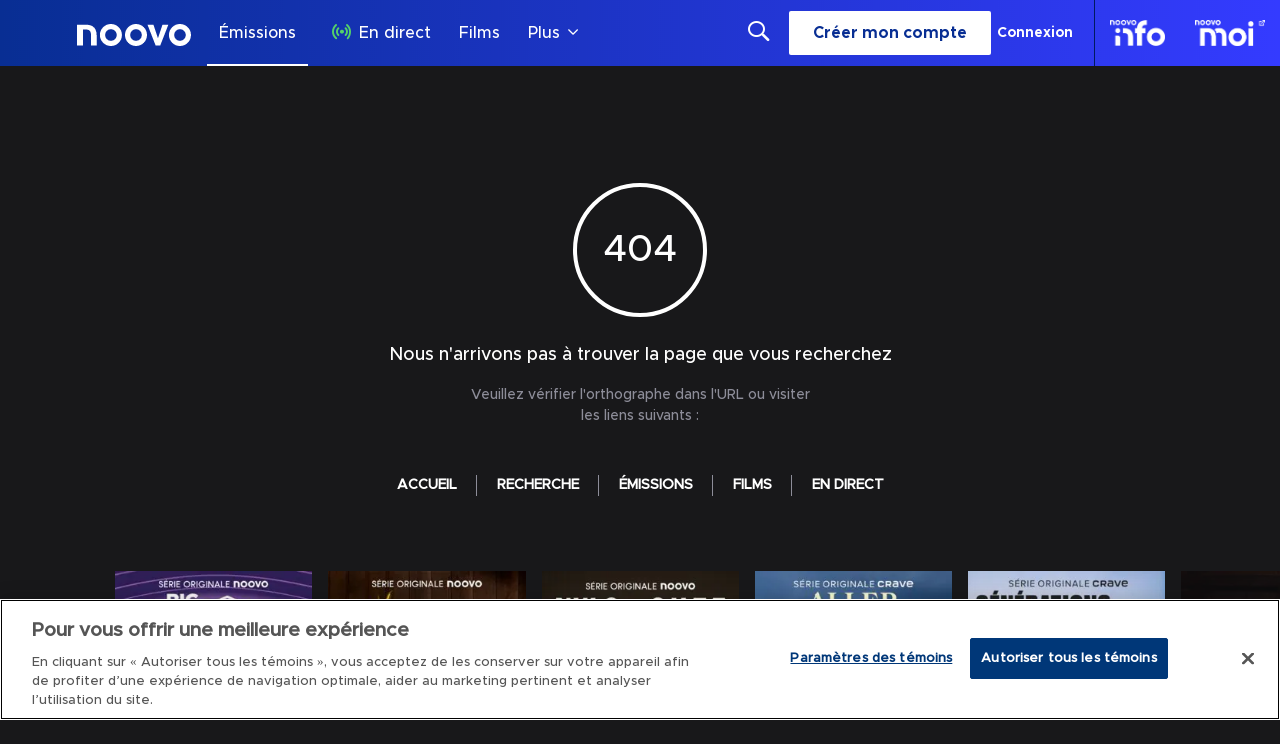

--- FILE ---
content_type: text/plain
request_url: https://ipv4.icanhazip.com/
body_size: 25
content:
13.59.255.58


--- FILE ---
content_type: text/plain
request_url: https://ipv4.icanhazip.com/
body_size: 114
content:
13.59.255.58


--- FILE ---
content_type: application/javascript; charset=UTF-8
request_url: https://www.noovo.ca/_next/static/chunks/5680.0ef1ed0e344d8149.js
body_size: 1797
content:
"use strict";(self.webpackChunk_N_E=self.webpackChunk_N_E||[]).push([[5680],{35680:function(e,a,t){t.r(a);var n,s,C,c=t(52983);function l(){return(l=Object.assign?Object.assign.bind():function(e){for(var a=1;a<arguments.length;a++){var t=arguments[a];for(var n in t)({}).hasOwnProperty.call(t,n)&&(e[n]=t[n])}return e}).apply(null,arguments)}a.default=function(e){return c.createElement("svg",l({viewBox:"0 0 105 30",fill:"none",xmlns:"http://www.w3.org/2000/svg"},e),n||(n=c.createElement("defs",null,c.createElement("style",null,".noovo-cinema_svg__st0{fill:#fff}"))),s||(s=c.createElement("g",{clipPath:"url(#noovo-cinema_svg__clip0_1150_130)"},c.createElement("path",{d:"M26.4593 8.12591H28.0148L30.7089 1.22656H28.7604L27.2491 5.71295L25.7513 1.22656H23.7653L26.4593 8.12591Z",className:"noovo-cinema_svg__st0"}),c.createElement("path",{d:"M11.5972 1C9.57899 1 7.93762 2.64264 7.93762 4.66239C7.93762 6.68213 9.57899 8.32477 11.5972 8.32477C13.6154 8.32477 15.2567 6.68213 15.2567 4.66239C15.2567 2.64264 13.6154 1 11.5972 1ZM11.5972 6.60832C10.5244 6.60832 9.65274 5.73601 9.65274 4.66239C9.65274 3.58877 10.5244 2.71645 11.5972 2.71645C12.67 2.71645 13.5416 3.58877 13.5416 4.66239C13.5416 5.73601 12.67 6.60832 11.5972 6.60832Z",className:"noovo-cinema_svg__st0"}),c.createElement("path",{d:"M19.9368 1C17.9186 1 16.2772 2.64264 16.2772 4.66239C16.2772 6.68213 17.9186 8.32477 19.9368 8.32477C21.955 8.32477 23.5963 6.68213 23.5963 4.66239C23.5963 2.64264 21.955 1 19.9368 1ZM19.9368 6.60832C18.864 6.60832 17.9923 5.73601 17.9923 4.66239C17.9923 3.58877 18.8653 2.71645 19.9368 2.71645C21.0082 2.71645 21.8812 3.58877 21.8812 4.66239C21.8812 5.73601 21.0096 6.60832 19.9368 6.60832Z",className:"noovo-cinema_svg__st0"}),c.createElement("path",{d:"M34.5656 1C32.5474 1 30.906 2.64264 30.906 4.66239C30.906 6.68213 32.5474 8.32477 34.5656 8.32477C36.5837 8.32477 38.2251 6.68213 38.2251 4.66239C38.2251 2.64264 36.5837 1 34.5656 1ZM34.5656 6.60832C33.4928 6.60832 32.6211 5.73601 32.6211 4.66239C32.6211 3.58877 33.4941 2.71645 34.5656 2.71645C35.637 2.71645 36.51 3.58877 36.51 4.66239C36.51 5.73601 35.6383 6.60832 34.5656 6.60832Z",className:"noovo-cinema_svg__st0"}),c.createElement("path",{d:"M4.9633 8.12872H6.85811V4.80989C6.85811 1.62929 4.7179 1.22937 3.10872 1.22266H0.323486V8.13006H2.28267V2.86127H3.45871C3.48017 2.86127 3.50967 2.86127 3.53783 2.86127C4.18821 2.86127 4.9633 3.17262 4.9633 4.65556V8.12872Z",className:"noovo-cinema_svg__st0"}),c.createElement("path",{d:"M0.318115 20.4327C0.318115 15.6846 4.16675 11.8652 8.87897 11.8652C12.2301 11.8652 15.0837 13.791 16.4113 16.5476H14.1222C12.9609 14.9197 11.1023 13.8903 8.9125 13.8903C5.26233 13.8903 2.44224 16.7797 2.44224 20.4314C2.44224 24.083 5.32938 26.9737 8.9125 26.9737C11.1023 26.9737 12.9609 25.8773 14.1222 24.2843H16.4783C15.1186 27.0744 12.2314 29.0002 8.88032 29.0002C4.16809 29.0002 0.319456 25.1808 0.319456 20.4327H0.318115Z",className:"noovo-cinema_svg__st0"}),c.createElement("path",{d:"M18.864 12.1309H20.9881V28.7344H18.864V12.1309Z",className:"noovo-cinema_svg__st0"}),c.createElement("path",{d:"M38.0977 28.7345H35.9736V20.0006C35.9736 15.8497 33.883 13.8903 30.7974 13.8903C27.7118 13.8903 25.6212 15.8497 25.6212 20.0006V28.7345H23.4971V20.0006C23.4971 14.4218 26.5492 11.8652 30.7974 11.8652C35.0456 11.8652 38.0977 14.4218 38.0977 20.0006V28.7345Z",className:"noovo-cinema_svg__st0"}),c.createElement("path",{d:"M48.9128 11.8649C53.3917 11.8649 57.2082 15.2186 57.3409 20.2002C57.3745 20.5317 57.3409 20.8309 57.3074 21.0967H42.7081C42.8409 24.3846 45.429 26.9747 48.9128 26.9747C51.037 26.9747 52.8942 26.0112 54.0555 24.5832H56.6436C55.1176 27.2727 52.1312 28.9998 48.9464 28.9998C44.1684 28.9998 40.4847 25.1804 40.4847 20.4659C40.4847 15.7514 44.1349 11.8649 48.9128 11.8649ZM55.0841 19.3037C54.553 16.2493 52.1312 13.8913 48.945 13.8913C45.7588 13.8913 43.2043 16.315 42.7068 19.3037H55.0827H55.0841ZM51.8322 6.85107L49.5753 10.139H47.8173L49.9079 6.85107H51.8322Z",className:"noovo-cinema_svg__st0"}),c.createElement("path",{d:"M85.2428 20.0006V28.7345H83.1187V20.0006C83.1187 15.8497 81.1944 13.8903 78.3408 13.8903C75.4871 13.8903 73.5293 15.8497 73.5293 20.0006V28.7345H71.4052V20.0006C71.4052 15.8497 69.4809 13.8903 66.6272 13.8903C63.7736 13.8903 61.8158 15.8497 61.8158 20.0006V28.7345H59.6917V20.0006C59.6917 14.4218 62.5788 11.8652 66.6259 11.8652C69.2475 11.8652 71.5366 13.1267 72.4659 15.8175C73.3952 13.1281 75.6843 11.8652 78.3394 11.8652C82.3543 11.8652 85.2415 14.4218 85.2415 20.0006H85.2428Z",className:"noovo-cinema_svg__st0"}),c.createElement("path",{d:"M87.5948 20.4327C87.5948 15.6846 91.4435 11.8652 96.1557 11.8652C100.868 11.8652 104.683 15.6846 104.683 20.4327V28.7345H102.559V25.1808C101.465 27.3723 98.9758 29.0002 96.1557 29.0002C91.4435 29.0002 87.5948 25.1808 87.5948 20.4327ZM102.592 20.4327C102.592 16.7797 99.8381 13.8917 96.1879 13.8917C92.5377 13.8917 89.7176 16.7811 89.7176 20.4327C89.7176 24.0844 92.6048 26.9751 96.1879 26.9751C99.771 26.9751 102.592 24.0857 102.592 20.4327Z",className:"noovo-cinema_svg__st0"}))),C||(C=c.createElement("defs",null,c.createElement("clipPath",{id:"noovo-cinema_svg__clip0_1150_130"},c.createElement("rect",{width:104.364,height:28,className:"noovo-cinema_svg__st0",transform:"translate(0.318115 1)"})))))}}}]);

--- FILE ---
content_type: text/plain; charset=utf-8
request_url: https://jssdkcdns.mparticle.com/JS/v2/us1-e0a1d0f747ea1b4e93a6c56ee6f54e44/config?env=0&plan_id=red_data_plan&plan_version=9
body_size: 25749
content:
{"appName":"Noovo","serviceUrl":"jssdk.mparticle.com/v2/JS/","secureServiceUrl":"jssdks.mparticle.com/v2/JS/","minWebviewBridgeVersion":2,"workspaceToken":"F5D8B94B","kitConfigs":[{"name":"GoogleAdWords","moduleId":82,"isDebug":false,"isVisible":true,"isDebugString":"false","hasDebugString":"true","settings":{"conversionId":"397180234","conversionLabel":"mP_content_complete","labels":"[{&quot;jsmap&quot;:&quot;-566952301&quot;,&quot;map&quot;:&quot;6369154082313981619&quot;,&quot;maptype&quot;:&quot;EventClass.Id&quot;,&quot;value&quot;:&quot;dZt9CI25-ZcDEMr6sb0B&quot;}]","remarketingOnly":"False","customParameters":"[]","linkId":null,"enableGtag":"False","consentMapping":null,"enableEnhancedConversions":"True","consentMappingWeb":null,"defaultAnalyticsStorageConsentWeb":"Unspecified","defaultAdStorageConsentWeb":"Unspecified","defaultAdUserDataConsent":"Unspecified","applyEURegulations":"False","defaultAdPersonalizationConsent":"Unspecified"},"screenNameFilters":[],"screenAttributeFilters":[],"userIdentityFilters":[2,3,5,6,7,0,9,10,11,12,13,14,15,16,17,18,19,20,21],"userAttributeFilters":[1223909392,-1823210475,-1581183623,1749457138,1649517590,-340532751,1251954791,-1102636175,999073992,-1778723131,1436129798,-67822764,-514780713,-313293427,915510354,-612351174,-2143616261,1202133276,878951618,-1955525571,96619420],"eventNameFilters":[],"eventTypeFilters":[],"attributeFilters":[],"consentRegulationFilters":[],"consentRegulationPurposeFilters":[],"messageTypeFilters":[],"messageTypeStateFilters":[],"eventSubscriptionId":57749,"excludeAnonymousUser":false},{"name":"OneTrust","moduleId":134,"isDebug":false,"isVisible":true,"isDebugString":"false","hasDebugString":"true","settings":{"vendorGoogleConsentGroups":"[]","vendorIABConsentGroups":"[]","mobileConsentGroups":null,"consentGroups":"[{&quot;jsmap&quot;:null,&quot;map&quot;:&quot;Functional&quot;,&quot;maptype&quot;:&quot;ConsentPurposes&quot;,&quot;value&quot;:&quot;C0007&quot;},{&quot;jsmap&quot;:null,&quot;map&quot;:&quot;Personalization&quot;,&quot;maptype&quot;:&quot;ConsentPurposes&quot;,&quot;value&quot;:&quot;C0008&quot;},{&quot;jsmap&quot;:null,&quot;map&quot;:&quot;Analytics&quot;,&quot;maptype&quot;:&quot;ConsentPurposes&quot;,&quot;value&quot;:&quot;C0009&quot;},{&quot;jsmap&quot;:null,&quot;map&quot;:&quot;Advertising&quot;,&quot;maptype&quot;:&quot;ConsentPurposes&quot;,&quot;value&quot;:&quot;C0010&quot;},{&quot;jsmap&quot;:null,&quot;map&quot;:&quot;Geolocation&quot;,&quot;maptype&quot;:&quot;ConsentPurposes&quot;,&quot;value&quot;:&quot;C0011&quot;}]","vendorGeneralConsentGroups":"[]"},"screenNameFilters":[],"screenAttributeFilters":[],"userIdentityFilters":[],"userAttributeFilters":[],"eventNameFilters":[],"eventTypeFilters":[],"attributeFilters":[],"consentRegulationFilters":[],"consentRegulationPurposeFilters":[],"messageTypeFilters":[],"messageTypeStateFilters":[],"eventSubscriptionId":64399,"excludeAnonymousUser":false},{"name":"GoogleTagManager","moduleId":140,"isDebug":false,"isVisible":true,"isDebugString":"false","hasDebugString":"true","settings":{"defaultAnalyticsStorageConsentWeb":"Unspecified","defaultAdStorageConsentWeb":"Unspecified","defaultAdUserDataConsentWeb":"Unspecified","defaultAdPersonalizationConsentWeb":"Unspecified","consentMappingWeb":"[{&quot;jsmap&quot;:null,&quot;map&quot;:&quot;Advertising&quot;,&quot;maptype&quot;:&quot;ConsentPurposes&quot;,&quot;value&quot;:&quot;ad_user_data&quot;},{&quot;jsmap&quot;:null,&quot;map&quot;:&quot;Advertising&quot;,&quot;maptype&quot;:&quot;ConsentPurposes&quot;,&quot;value&quot;:&quot;ad_personalization&quot;},{&quot;jsmap&quot;:null,&quot;map&quot;:&quot;Advertising&quot;,&quot;maptype&quot;:&quot;ConsentPurposes&quot;,&quot;value&quot;:&quot;ad_storage&quot;},{&quot;jsmap&quot;:null,&quot;map&quot;:&quot;Analytics&quot;,&quot;maptype&quot;:&quot;ConsentPurposes&quot;,&quot;value&quot;:&quot;analytics_storage&quot;}]","includeContainer":"True","previewUrl":null,"dataLayerName":"mp_data_layer","containerId":"GTM-KJSFJSG2","preventAutoBlock":"True"},"screenNameFilters":[],"screenAttributeFilters":[-2005437501,15511590,1814572981,-888949844,1261228977,-888831072,-1754468458,1437012411,802613512,-888807743,506720111],"userIdentityFilters":[1,2,3,4,5,6,7,0,9,10,11,12,13,14,15,16,17,18,19,20,21],"userAttributeFilters":[1223909392,-1823210475,-1581183623,1749457138,1649517590,-340532751,1251954791,-1102636175,999073992,-1778723131,1436129798,-67822764,-514780713,-313293427,915510354,-612351174,-2143616261,1202133276,878951618,-1955525571,96619420],"eventNameFilters":[-2114602448,-1289716427,1653300436,-2034814782,1918535895,-654514941,-71449742,1289427831,-1789655879,1185133918,910996809,-693931965,-1269177390,-1688734554,-58075299,-1585993350,140251359,-1635967015,-1583263165,1994443388,1738301789,56084205,-539277284,1374241048,-719097770,-1771999004,297843870,2032906868,-1160320612,-1931038495,-705391704,-980915933,-1057930937,1830458727,1167425516,1167425890,-1254458883,1049009772,-1205814861,1113403023,395912031,762583804,-1521598929,-1047763052,119626787,1187506486,1170126468,-674066629,2108273813,1097515097],"eventTypeFilters":[48,49,50,51,52,53,54,55,57,1601],"attributeFilters":[649976225,-251635657,513910145,-1021359968,722841681,-1951427706,-1190793198,-2012718490,-1054835613,-841605404,-464755675,749961029,-1447074029,1308592623,-147966373,1314528097,1755617266,-992838991,1755676662,684621554,-1844335824,881880774,849916844,-436997946,894011291,-483963195,211406996,-1314772365,888986920,-931153379,921758877,-1521499490,86515654,1688692408,-549512499,588974381,-10295850,1038252400,-126741494,793796183,486425085,-1918194477,409117350,1282337531,889804790,321504136,-490834774,437597903,684424128,1766556927,-930951476,2016376057,987921111,645941232,276249969,-1468791966,-85795202,-1517206396,489672510,-1774409354,-1305412347,-663928486,1911664128,2012897665,-1950496550,-1932025265,-663882345,2012865115,810908644,-1428447495,1894477763,-602685027,-465272493,-2020422424,1641622946,-1401203985,1384682422,-990756015,1562754074,1877235462,1735673248,1066016711,1189688464,526007658,-1677119144,826384526,-765681867,-359267710,799996877,-198782941,1250659880,-307157511,573548464,-16137538,-2054773018,-842866024,-776906973,1100009416,-1811009884,-431628126,-764568783,-460590328,-424981270,784420366,533679592,1623621987,1369766417,-2012470370,1458056827,1993857165,237472162,1759461011,33915661,-242732265,1357356742,1974870083,-641699706,-1149776054,-816667729,-145926477,1950476285,562029047,2107634170,-1798074530,-1420145089,904008926,-1852916044,764601624,-747840671,-790548307,84137599,-747794530,-1283050673,-1418534329,-1711472945,-521759376,270068930,-428992760,1493887991,93601757,837846692,329616507,697309556,1884110636,958663287,-1552903505,1256691615,-1339589929,-293831688,1759259108,-1719396961,-1812134695,-1128696797,-1391664536,-740882161,1348627425,-311221767,-6237098,-1707266444,1446294400,-1119594156,-45927351,-740941557,14701407,-1389590150,-116953605,-1334020198,946316158,1887506351,1889659197,-1182713630,868380800,1319198383,-1708719366,-1447039727,177482065,-354739453,1018623780,-88956635,-766082954,1649123345,109497912,867945693,278145439,-2055479101,1778595157,1981484323,454338945,-179320320,1666786674,-544606057,1371019265,785953142,785953143,785953144,-776827312,619940790,-326831660,-1958745986,-341025440,-854214952,-518383098,-657602041,-638446651,37061426,-1497367178,-1113590252,1892152120,1273113834,-1376710601,62562519,-1128246480,1670097306,-1240977564,493321729,-1155387299,1463074807,513637133,-971788267,-1823742537,302290431,-1124039979,1612799241,401226692,-1717598766,1487730400,-1815505491,2107862074,979198571,1648657692,-1221549533,-1091766401,-1933237618,-1836115764,986331827,578099628,1012159193,-587584516,-2081525325,1109072163,-542348273,985108331,1200604921,578159024,-323563907,1051359358,2104110097,-312544887,712759871,-1136170496,-260470280,-507898295,1487776541,-128233864,-943905123,-1781512786,1796936950,1126419263,-566049346,1109274066,-794289222,-799372269,-1025188362,-42158060,-326325557,-1339047057,-715512625,-615137361,1408531020,-1338987661,-644032851,-615339264,-2109195846,2004506523,33073530,-973164797,-545293661,-1280204882,-1445245785,628288584,885027800,1708840642,-516813108,1107408350,1762423431,-464738501,637318251,-2003864318,-626338096,-2092817383,-1324587684,-880807915,-2109241987,-960922199,-334041132,1444386861,-965240781,-1058148984,908211247,-523554624,-836742634,1651019923,-367250249,1697968028,-1606594764,239826275,-961034280,-373161093,-268488993,2117911718,412520283,-457392390,1676144177,797585188,1096058512,34005392,-1976594422,-1290545733,924441904,-1226636821,2128105000,1568842554,124478812,-1524542934,-1824555473,-1929644159,-1264714002,201654282,1841830616,-1540227142,-1346324199,-429966752,-187365820,1984717656,1279875561,413597539,814383683,1531122027,1521856221,1229389549,-837465914,188178038,613385575,1305838535,-190681681,1888398556,-1513116201,472403804,2119281306,-882320630,356669732,2031993144,1815645976,1409408276,2031791241,-1959106329,748221449,71486099,-1285772073,482447798,-1511746589,-1681872737,105478804,-882380026,1854788030,2059152050,-202812198,-1181751758,445513233,-583430951,-1459671982,-1544776337,294267845,954621016,1201311634,-812611134,-1649046932,-837419773,-1614909473,1650350686,-1010518540,-528803102,-1032984987,-194533735,-194888182,-788325602,-484416732,-114484877,745771169,1015745179,1648002396,-1288265494,-33060208,-1707269319,1792607963,-313130595,289783437,2136051287,-193165507,768389620,1689608938,56529760,-316334080,-1596523597,-1537137034,1975039484,2010354441,-1780965642,137084920,296955022,-1649397491,2065152796,-955702493,-308410064,-1380260331,994654128,-1036615361,-170712372,85010313,-1055757096,1470857599,-304203563,-519034568,1514222877,639914233,-172600313,-1698375560,-1459517439,-1397339137,-1470920842,-269268489,-1296511058,994594732,-1533080270,-1426078357,1664143294,-873257978,1514176736,-955500590,489124292,-1128940963,-1195103197,755222071,-843422364,1695638033,-2121677041,281068205,916994956,-910318274,-934340504,1579713076,557204572,1055797927,1590891782,813338075,96561480,1720381864,2061032990,-153563108,281022064,-986415111,-153503712,-2103671163,433164167,1866709427,2045105672,972227201,-1014895664,213592471,1932871661,808375475,118500768,-866746034,938929017,1934015622,122707269,-1617495156,-736039505,-97379951,541451098,-1914847788,1411141912,-810446737,110576752,1785464457,-1210330813,-1348821635,-523924074,808577378,-2084566334,-486954147,1672212621,1182116998,-1192586210,666929005,1372921547,746373047,1321268188,-1866854726,296595717,-1033689557,-1160065055,-692938681,-1646144089,655322457,-1409975473,1792479695,-1680136794,1067675217,-411577790,-61160394,798440145,-132917373,-1798130674,-1798130547,-1798130576,1662955902,1638884680,1610200782,-1825896687,1610200783,1610200785,1610200786,780048683,1671209809,1662867519,1720965527,1720965553,535100288,1808698123,1814446058,-1824138185,-1824138213,1917741950,-291392022,1779171651,-450523716,1779171647,-1855503176,-1796424840,-1796424841,-1796424839,1697131022,-1796424715,1697131050,1697131048,1697131049,1697131046,1697131047,1697131044,1697131045,1668264464,1668264465,1668264466,1668264467,1668264468,1668264470,1668264469,1668264471,1668264472,1668264473,1668264504,1668264408,1668264409,1668264407,1668264404,1668264405,1668264402,1668264403,1668264410,1668264411,1668264442,1668264441,1668264434,1668264437,1668264440,1668264433,1668264439,1668264436,1668264435,1668264348,1668264349,1668264438,1668264344,1668264345,1668264346,1668264347,1668264340,1668264341,1668264342,1668264343,1668264380,1668264379,1668264378,1668264377,1668264376,1668264375,1668264374,1668264372,1668264373,1668264371,1668264280,1668264281,1668264278,1668264279,1668264284,1668264285,1668264282,1668264283,1668264286,1668264287,1668264314,1668264316,1668264526,1668264315,1668264527,1668264310,-1855538921,1668264309,-1855538708,1668264312,-1859226091,1668264311,1668264318,1665612019,1668264317,-1797142610,1750453835,1585268668,-1825859185,-1823896947,-1823896946,-1823896945,-1823896944,-1823896943,-1823896941,-1823896940,-1823896912,-1823896882,-1823896877,-1823897032,-1823897002,-1823897007,-1823897001,-1823896975,-1823896972,-1823896978,-1823896979,-1823896976,-1823896971,1777443676,-1795322543,-1795322541,-1799198128,-1798995389,-1798995359,1583331229,1583331226,1583331261,-1798131606,-1859255079,-1798131608,-1798131572,-1859134861,-1798131480,-1798131515,1809830211,1720964842,1720964840,1720964836,1720964813,1720964808,1720964807,1720964810,1720964809,1578858669,1578858670,1578858671,1578858672,1578858673,1578858674,1578858675,1578858697,1183940917,1720964779,1578858699,1720964782,1578858698,1720964749,1720964721,1613927423,1613927424,1613927425,1613927447,1813522592,1813522590,1813522591,1813522568,1813522467,-1827653337,-1827653366,-1830358712,-1830358673,1580734606,1580734607,1580734604,1580734605,1580734602,1580734603,1580734608,1580734609,1580734631,1699839150,1699839175,1699839174,1699839173,1636889615,-1857232980,-1850707941,-1052392487,1610352527,-1797172366,1756084553,1668407566,1618261860,1756264048,1808672208,-1851747808,1808672207,1756084551,895485960,1756084552,895485959,895485961,1697129903,-1966513531,1726535691,-1825858372,-1825858371,-1825858374,-1825858373,-1825858376,-1825858375,-1825858377,-1825858349,-1800060330,1635042667,1635042702,1611098365,1611098364,1611098362,1611098363,1611098361,1611098388,1611098387,1611098389,1777442782,1777442781,1777442780,1777442779,1777442778,1777442776,1755192590,-1825953581,1755192782,-1825953576,1755192781,-1825953577,862093192,1613928470,-1825953603,1779207078,-1825953606,-1822313220,-1825953578,-1822313336,-1825953580,1808879820,1809800396,1808879971,1808880001,1556724111,1556724112,1556724113,1556724114,1556724115,1556724116,1556724117,1556724144,1556724139,1556724143,1556724142,1556724140,1556724141,1780929996,1780929997,1723760293,-1798306386,-1798306416,-1040261970,-1798306473,-1795444645,-1795534950,-1795534891,-1795535043,-1857291721,-1827802448,1810518448,-1827802568,-1827802567,-1827802572,-1827802571,-1827802576,-1827802575,-1827802569,-1827802574,-1827802573,1810518230,-1800155502,-1800155504,-1451271634,1665518858,-1825954476,1756180467,1727514894,1755193520,1755193519,1755193524,1755193523,1755193522,1755193521,1755193458,1755193525,1755193456,1755193457,1755193455,1755193459,1583298583,1698087985,1728354682,1728354683,1728354684,1728354678,1728354679,1728354680,1728354681,1728354686,1728354687,1728354654,1728354653,1728354652,1728354651,1728354650,1728354649,1728354647,1728354648,1728354656,1728354655,1728354710,1728354709,1728354711,834499848,864859788,864859789,864859790,864859791,864859792,864859793,864859846,864859847,864859824,864859823,864859820,-1850914339,-1850914340,864859819,1668320264,864859822,864859821,1668320266,-1850914338,1668320267,1668320268,1668320269,1668320242,1668320241,1668320238,1668320237,1668320240,1668320239,1809799676,1809799645,1782001763,1782001762,-1830603639,-1830603640,1812452878,-1830603641,1808880967,1808880932,-1830603642,1808880902,1808880903,896203824,-1799233904,1726533802,1726533837,1639900584,1639900585,1639900586,1639900587,1639900583,1696917550,1755100241,1755100274,1755100273,1755100272,1613984366,-1827803319,-1827803318,-1827803317,-1827803316,-1827803315,-1827803314,-1827803313,-1827803312,-1827803311,-1827803408,-1827803250,-1827803249,-1827803256,-1827803255,-1827803258,-1827803257,-1827803282,-1827803252,-1827803251,-1827803283,-1827803288,-1827803254,-1827803289,-1827803253,-1827803286,-1827803281,-1827803287,-1827803284,-1799049175,-1827803285,-1858270855,-1858270860,1782091943,1583567722,1721948689,1668321226,1668321225,1668321228,1668321227,1668321229,1668321198,1668321202,1668321199,1668321200,1668321203,1668321201,1668321170,1668321169,1668321168,1668321167,1668321166,1668321165,1668321164,1668321163,1668321140,1668321141,1668321139,-1851723562,-1851723563,-1827588174,-1827588176,-1827588175,-1827588202,-1827588203,-1827588178,-1827588180,-1827588204,-1827588179,1720243812,-1851723540,-1851723539,-1851723536,-1851723535,-1855478318,-1798275784,-1798275727,-1798275631,1727369874,-1799078277,-1799078249,696836475,-450527557,1777299595,1811498606,1556722095,1556722094,1556722093,921310757,1556722070,1556722071,1556722065,1556722068,1556722069,1556722066,1556722067,667198267,1723762028,-291190119,-1798304618,1755099498,1696088271,1691438979,1753407147,1723850635,1634121197,1723850632,1606621931,1723850633,1637040496,1723850630,1637040591,1723850631,1723850634,-1799078968,-1799078966,-1799078990,1671216630,1697965105,1697964949,1697964951,1697964946,1697964947,1754417130,1754417128,1754417129,1754417126,1754417127,1754417124,1754417122,1754417125,1754417123,1754417100,1755339688,1755339654,1694268137,1694268138,1694268139,-1796221008,-1858244851,1552907767,1756025000,-1824049654,-1824049653,-1824049680,-1824049681,-1824049678,1750636615,-1824049679,-1796248105,-1824049676,-1830450900,-1824049677,1668261585,1581454424,1780929254,1723761355,1780929255,1780929252,1780929253,1780929256,1780929260,1780929261,1780929322,1780929323,1780929315,1780929286,1780929285,1780929284,1780929283,1780929289,1780929288,-1794609414,1780929287,-1794609410,-1794609387,1634121939,1634121937,1634121968,1634121965,-1852644302,-1852644360,-1852644359,-1852644358,-1852644364,-1852644363,-1852644362,-1852644361,-1852644424,-1852644423,-1852644418,-1852644417,-1852644420,-1852644419,-1852644390,-1852644422,-1852644391,-1852644388,-1852644421,-1852644389,-1852644394,-1852644395,-1852644392,-1852644393,-1852644386,-1852644387,-1798186196,-1798186197,-1798186198,697763003,1695134870,779926512,-1857350192,-1857350218,1727364144,1608473966,1608473989,1608473967,1608473965,1671215701,1668319341,1276281981,1696181457,1696181516,1665704205,1665704275,1665704273,1813312906,1813313030,1813313031,1813313008,1813312972,-1858994494,1779320360,1609244682,-1079453599,1785608301,-1797109878,-1858245963,781683287,1811408329,1780934061,695940847,-206275334,-1855389722,-1855390001,1640767220,1640767217,1640767192,1640767191,1640767190,1640767189,1640767188,1640767187,1640767186,1640767280,1640767281,1640767252,1640767286,1640767254,1640767248,-1825739986,-1850950988,1832096826,1726594345,-1851720623,1610228753,1610228806,1610228807,1610228784,1610228783,1610228780,1610228782,1610228781,1610228776,1610228775,1610228778,1727364818,1610228777,1727364817,1727364821,1727364824,1727364820,1727364819,1635138889,1693402242,803881334,-1799084795,-1799084979,-1853655116,1750481952,1750481951,2006973346,-1796340357,-637099258,1755337669,-1854583436,-1854583437,-1800954087,-1800954092,1782990505,-1800954091,-1858993566,-1800954093,1780935018,1780935019,1780935020,1780935021,1780935022,1780935024,1780935025,1780935026,1780935027,1780934990,1780934989,1780934988,1780934987,1780934994,1780934993,1780934992,1780934991,1780934996,1780934995,1780934962,1780934963,1780934960,1780934961,1780934958,1780934959,1780934956,1780934957,1780934964,1780934965,1780934934,1780934933,1780934930,1780934929,1780934932,1780934931,1757133809,1757133782,1757133808,1757133783,1757133807,1757133784,1757133814,1757133785,1757133813,1757133812,1757133810,1757133811,1757133815,1780935088,1780935089,1780935082,1780935080,1780935081,1780935086,1780935087,1780935084,1780935085,1694125073,1780935058,1780935057,1780935053,1780935056,1780935054,1780935055,1780935050,1780935049,1780935052,1780935051,-1079454437,-1798095887,1637812364,1812330703,1668294294,1668294295,1668294317,1668294319,1668294290,1668294291,-1796402700,1668294292,-1796402701,-1796402702,1668294293,1668294287,-1796402703,1668294288,-1101047001,1668294289,-1799911375,1728531502,1668294318,1728531503,1728531504,1728531505,1728531506,1728531480,1728531479,1728531478,1728531477,1728531476,-1797263820,133703825,-1828660526,1752391305,1812600968,-1829647696,1812600969,1812600964,1812600965,1812600966,1812600967,1812600960,1812600961,1812600962,1812600963,1812600876,1812600875,1812600874,1812600873,1812600872,1812600906,1812600907,1812600904,1812600903,1812600905,1812600900,1812600902,1812600901,1812600898,1812600899,1812600930,1812600929,1812600934,1812600933,1812600935,1812600938,1812600937,-991923643,1552998375,668092095,668092091,1812573866,1812573867,1812573868,1812573869,1812573870,1812573871,1812573872,1812573873,1812573874,1812573875,1812573900,1812573899,1812573898,1812573897,1812573904,1812573903,1812573902,1812573901,1812573906,1812573905,1812573810,1812573811,1812573805,1812573844,1812573808,1812573843,1812573840,1812573809,1812573839,1812573806,1812573842,1812573841,1812573807,1812573998,1812573994,1812573804,1812573995,1812573996,1812573997,1812573990,1812573991,1812573992,1812573993,1812573930,1812573931,1812573928,1812573929,1812573934,1812573935,1812573932,1812573933,1812573936,1812573937,1753379310,1812573964,1812573963,1812573966,1812573965,1812573960,1812573959,1812573962,1721055052,1812573961,1721055053,1812573968,1721055050,1812573967,1721055051,1635139600,1721055054,1721055055,1721055048,1721055024,1721055049,1721055046,1721055023,1721055047,1721855437,1809798594,1809798593,1579752619,-1854582732,-1854582731,-1854582730,-1854582729,-1854582754,-1854582755,-1854582756,-1854582757,-1854582758,-1854582759,-1854582760,-1854582761,-1854582762,-1854582763,696990329,1728290268,1728290269,1728290266,1728290267,1728290264,1728290265,1728290262,1728290263,1728290260,1728290261,-1798095023,1728290292,1639691056,1728290291,779002124,1550265080,1728290293,1576861932,1806792615,1634270082,-1857378058,-1798095151,-1830512502,1813348592,-1798095147,1813348591,1813348594,1813348593,1813348590,1813348596,1813348595,1813348618,1813348619,1813348620,-1829648370,-1829648369,-1799141611,-1799141581,-1799141587,1669360810,1669360811,1669360812,1669360813,1669360814,1669360815,1669360816,1669360817,1669360818,1669360819,1669360782,1669360781,1669360780,1669360779,1669360872,1669360786,1669360785,1669360850,1669360784,1669360849,1669360783,1669360788,1669360842,1669360787,1669360841,1669360844,1669360843,1669360846,1669360845,1669360848,1669360847,1756953267,1756953263,780852858,-1796342066,-1796342067,-1796342094,-1796342093,921228052,-1796342282,1751586829,-1796342284,1576920554,-1796342283,1667607242,1667607241,1667607236,1667607240,1667607239,1667607238,1667607237,-1827706476,-1827706475,1609160174,1609160175,1609160176,1609160151,1609160177,1609160178,1609160150,1609160149,1609160148,1609160152,1757131862,1757131863,1757131860,1757131861,1757131859,1757131886,1757131885,1757131887,1748636712,1748636711,1748636714,-1824880851,1748636713,-1801018481,1748636716,1808875172,1748636715,-1801018419,-1793475403,-1824880910,-1801018446,1808875138,-1824880887,1808875078,-1824880885,1728289586,-1824880883,1728289587,-1824880881,1728289584,-1824880879,1728289585,-1800123602,-1800123601,-1800123598,-1855530213,-1855530239,-1855530244,690256662,1728380597,1728380594,1728380598,1728380595,1728380599,1728380596,1728380600,1728380601,1728380602,1728380603,1728380628,1728380627,1728380626,1728380625,1728380632,1728380631,1728380630,1728380629,1728380634,1728380633,1728380662,1728380663,1728380658,1728380660,1728380659,1728380661,1728380656,1728380657,1728380664,1728380696,1728380695,1728380694,1728380693,1728380726,1728380727,1728380722,1728380723,1728380724,1728380720,1728380751,1728380750,1728380749,-1800926964,1580769204,1580769203,1580769201,1580769205,1580769228,1580769202,1580769227,1580769230,1580769229,1580769232,1580769231,1580769234,1580769233,1580769235,1580680792,1580680793,1580680786,1580680787,1580680790,1580680791,1580680788,1580680789,1580680815,1580680819,1580680818,1580680816,1580680817,1577818003,-1828662508,-1828662507,-1828662516,-1828662515,-1828662514,-1828662513,-1828662512,-1828662511,-1828662510,-1828662509,-1828662538,-1828662539,-1828662540,-1828662484,-1828662485,-1828662483,1692304911,1692304904,1692304905,1692304902,1692304903,1692304908,1692304909,1692304906,1692304907,1637014517,1757187780,1670106766,-1857377196,-1857377195,-1857377194,-1857377193,-1830511381,-1857377218,1812571890,-1857377219,1812571891,-1857377220,1812571882,-1857377221,1812571883,-1857377222,1812571887,-1857377223,1812571888,-1050974490,1812571889,1812571922,1812571921,1812571916,1812571915,1812571914,1812571920,1812571919,1812571918,1812571917,1812571948,1812571952,1812571953,1812571949,1812571950,1812571946,1812571947,1812571951,1812571944,1812571945,1697159909,1697159908,1697159906,1812571976,1812571975,1812571978,1812571977,1812571980,1812571979,1812571982,1812571981,1812571984,1812572012,1812571983,1812572013,1812572010,1812572006,1812572011,1812572007,1812572008,1812572014,1812572015,1812572044,1812572043,1812572042,1812572041,1812572040,1812572039,1812572038,1812572037,1812572046,1812572045,1812572070,1812572068,-1797351330,1812572069,1667372664,-1800809045,1667372665,-1800809043,1667372662,1667372663,1667372688,1667372687,1667372690,1667372692,1667372691,1667372694,1667372693,832746146,1667607916,1667607915,1667607917,1812538349,-1800122641,-1800122799,1724809799,1748878792,1642554769,1670347017,923036804,923036805,923036802,923036803,923036776,923036775,923036777,1721024302,-1801736409,-1801736162,-1801736161,-1801736158,1728381657,1728381745,1728381744,1728381713,1728381743,1728381710,1728381742,1728381741,1728381711,1728381712,1728381716,1728381717,1728381714,1728381715,1728381718,1728381719,1728381684,1728381683,1728381686,1728381685,1728381680,1728381679,1728381682,1728381681,1728381688,1728381687,1721107874,1696086291,-919724584,1636859022,-1800893581,-1800893551,1668291190,1668291191,1668291192,1668291193,1668291194,1668291195,1668291220,1668291219,1668291218,1668291217,81629218,-1798191156,1757186663,1696953173,-1855471617,1695101291,-1796194134,1695101229,-1796194135,1695101173,-1796194040,1777474429,-1856486503,1757186667,2132109365,1812573128,1812573129,1812573126,1812573127,1812573124,1812573125,1812573122,1812573123,1812573130,1812573131,1812573100,1812573099,1812573096,1812573098,1812573095,1812573097,1812572944,1812572945,1812572936,1812572937,1812572938,1812572939,1812572940,1812572941,1812572942,1812572943,1812572914,1812572913,1812572908,1812572907,1812572906,1812572905,1812572882,1812572912,1812572883,1812572911,1812572880,1812572910,1812572881,1812572909,1812572878,1812572879,1812572876,1812572877,1812572874,1812572875,1812572852,1812572851,1812573064,1812573060,1812573061,1812573062,1812573063,1697160840,1697160839,1697160841,1697160835,1697160836,1697160838,1697160837,1812573036,1812573035,1812573034,1812573033,1812573032,1812573031,1812573030,1812573029,1812573038,1812573037,1697160812,1697160813,1697160804,1697160805,1697160806,1697160807,1697160810,1697160808,1697160811,1697160809,1812573006,1812573007,1812573000,1812573001,1812572998,1812572999,1812573004,1812573005,1812573002,1812573003,1697160782,1697160781,1697160780,1812572976,1812572975,1812572972,1812572967,1812572971,1812572970,1812572974,1812572969,1812572973,-1800809722,1812572968,1779141611,-1796344233,-1796344234,-1796344235,53148665,1606540428,1606540430,1810721964,1726619181,1667373464,1667373465,1667373462,1667373463,1667373468,1667373439,1667373466,1667373436,1667373467,1667373438,1667373440,1667373437,1609154410,1609154411,1609154408,1609154409,1609154414,1609154415,1609154412,1609154413,1609154416,1609154417,1609154382,1609154381,1609154384,1609154383,1609154378,1609154379,1609154377,1609154386,1609154380,1609154385,1609154354,1609154355,1609154346,1609154347,1609154348,1609154349,1609154350,1609154351,1609154352,1609154353,1609154324,1609154323,1609154322,1609154321,1609154290,1609154291,1609154287,1609154288,1609154284,1609154289,1609154285,1609154254,1609154286,1609154253,1609154256,1609154255,1609154258,1609154257,1609154260,1609154259,1609154262,1609154261,1609154226,1609154227,1609154228,1609154229,1609154222,1609154223,1609154230,1609154224,1609154225,1609154231,1609154198,1609154197,1609154196,1609154195,1609154194,1609154193,1609154192,1609154191,1609154200,1609154199,1609154168,1609154169,1609154162,1609154163,1609154160,1609154161,1609154165,1609154166,1609154138,1609154167,1609154137,1609154164,1609154136,1609154135,1751647368,1751647367,1751647365,1751647371,1751647370,1751647369,1728382736,1728382740,1728382739,1728382738,1728382737,1728382742,1728382741,1757070289,1757070290,1757070291,1757070292,1757070293,1757070322,1757070321,1757070320,1757070319,1757070323,1757070354,1757070421,1757070452,1757070451,1757070450,1757070449,1757070448,1757070447,1757070446,1757070445,1757070475,1757070444,1757070480,1757070443,1757070481,1757070476,1757070478,1757070477,1757070479,1757070482,1757070474,1757070483,1757070510,1757070509,1757070512,1757070511,1757070506,1757070505,1757070508,1757070507,1757070514,1757070513,1757070544,1757070545,1757070538,1757070536,1757070539,1757070540,1757070537,1757070541,1757070542,1757070543,1813461993,1757070575,1757070570,1757070569,1757070568,1757070567,1757070574,1757070573,1757070572,1757070571,1728382766,1728382767,1728382764,1728382765,1728382768,-1800090990,-1800090986,-1800090961,-1800090963,-1800091019,1695253164,1695253163,1695253162,1695253161,1695253159,1695253158,1695253165,1722842577,1722842638,1722842632,1722842608,1722842633,1722842607,1722842630,1722842604,1722842631,1722842603,1722842636,1722842606,1722842637,1722842605,1722842634,1722842600,1722842635,1722842599,1722842602,1722842601,1576860849,1752478632,1576860872,1576860871,1576860873,1696955963,-450500466,-450500465,-1859171437,-1858097076,-1858097075,1637789108,-1858097077,-1858278612,-1858278611,-1858278614,-1858278613,-1858278610,-1858278636,-1858278637,-1858097105,-1858097102,-1858097101,-1825025091,-1799947708,-1799947712,-1799947736,-1799947737,-1799947738,-1799947741,864923341,1726591251,1697161610,1691563980,1697161611,1697161612,1697161613,1697161614,1697161615,1697161616,1697161617,1697161618,1697161619,1697161642,1697161641,1697161588,1697161587,1697161582,1697161581,1812570211,1697161584,1812570208,1697161583,1812570209,1697161586,1812570214,1697161585,1812570215,1812570210,1812570212,1812570213,1812570216,1812570217,-1137696865,1812570244,1812570243,1812570246,1812570245,1812570240,1812570239,1812570242,1812570241,1812570248,1812570155,1812570247,1812570146,1812570147,1812570154,1812570148,1812570149,1812570150,1812570151,1812570152,1812570153,1812570186,1812570185,1812570180,1812570179,1812570178,1812570177,1812570184,1812570183,1812570182,1812570181,1812570092,1812570093,1812570090,1812570091,1812570088,1812570089,1812570086,1812570087,1812570084,1812570085,1812570116,1812570115,1812570118,1812570117,1812570120,1812570119,1812570122,1812570058,1812570121,1812570057,1812570124,1812570056,1812570123,1812570055,1812570030,1812570054,1812570031,1812570053,1812570060,1812570062,1812570059,1812570061,1749647652,-1858064336,868496240,-33541596,1610321003,-1797353129,-1797353163,-166931056,-1851664049,-1851664135,-1851664113,-1671243166,-1826873998,690458594,-1826874091,-1826874092,1609155152,1609155153,1609155154,1609155155,1609155156,1609155157,1609155158,1609155159,1609155096,1609155097,1609155094,1609155095,1609155092,1609155093,1609155090,1609155129,1609155091,1609155098,1609155122,1609155099,1609155121,1609155130,1609155124,1609155123,1609155126,1609155125,1609155128,1609155127,804921381,1609155284,1609155285,1609155280,1609155281,1609155282,1609155283,1609155276,1609155277,1609155309,1609155308,1609155279,1609155311,1609155307,1609155310,1609155223,1609155250,1609155249,1609155252,1609155251,1609155246,1609155245,1609155248,1609155247,1609155254,1609155253,1754361419,1722038028,1722038027,1722038026,1751646692,1667456141,1751646691,1667456140,1667456142,1667456139,1667456114,1667456115,1667456112,1667456113,1667456110,1667456111,1667456116,1667456117,1728383516,1728383508,1728383509,1728383510,1728383511,1728383512,1728383484,1728383513,1728383636,1728383632,1728383514,1728383633,1728383515,1728383486,1728383634,1728383635,1728383485,1728383608,1728383607,1728383606,1728383605,1728383604,1728383603,1728383610,1728383609,-1858128568,-1797115794,1724691507,1551894875,1724691501,1808910760,1551894902,1551894873,1551894901,1551894874,1551894904,1551894903,1551894898,1551894897,1551894900,1551894899,1638922134,-1795418577,-1259564291,1610079642,1610079640,1610079641,-1829493807,-1793601295,1635999731,1635999732,1635999733,1809648714,1635999734,1809648715,1809648710,1809648711,1809648712,1809648713,1809648708,1809648709,1809648740,1809648739,1809648738,1809648737,-1825024137,1723670981,-1824906083,-1824905958,-1824905962,-1824905963,-1824905936,1812570921,1807923620,1722993262,1812570923,1812571208,1812570922,1812571209,1812571207,1783731530,1783731531,1722093827,1753284140,1753284168,1753284167,1721829706,1721829620,-1829466780,-1829466779,-1829466778,-1829466777,-1829466776,1756237200,-1829466775,1756237135,-1829466774,1756237132,1756237195,-1829466866,-1829466867,-1829466868,-1829466869,-1829466870,-1829466871,-1829466872,-1829466873,-1829466864,-1829466865,1756237294,-1829466838,-1829466834,-1829466837,-1829466833,-1829466802,-1829466840,-1829466803,-1829466842,-1829466806,-1829466841,-1829466807,-1829466836,-1829466804,-1829466835,-1829466805,1698824205,-1852702015,-1852701900,-1795505193,-1795505156,1691503398,1691503340,1805893898,1722840710,1785733361,1635017522,1640796295,1554910546,1554910547,1554910548,1554910549,1554910550,1554910551,1554910552,1554910553,1554910554,1554910555,1554910579,1554910578,1554910577,1554910524,-1796368260,-1796368259,1554910523,-1800898194,1554910520,-1800898294,1554910522,-1800863823,1554910521,-1830625924,-1799112789,-1830625923,-1799112758,867660049,-1830625926,-1830625925,-1800898165,-1830625927,-1796368261,-1830625896,-1830625897,-1830625895,-1830625898,-1830625899,-450498510,-1829492882,-1829492907,-1829492904,-1829492908,-1829492905,-1829492909,-1829492910,1609213990,-1829492906,1694242158,-1858098774,-1858098779,-1858098780,-1858098781,-1797229317,-1828751763,-1824019885,-1799138578,-1799138603,-1799138608,-1799138606,-1824020011,-1824020014,-1824020013,-1824020010,-1824019984,-1824020009,-1799138665,-1799138705,-1799138701,-1799138635,-1799138825,-1799138827,864889612,864889614,864889615,864889641,864889638,864889637,864889640,864889639,1757160779,-1801046194,862062346,1722092994,1722092997,1722092995,1722093021,1722093020,1722092993,1722092996,1722093019,1608441162,778229547,-1826875918,-1826876008,-1851665942,-1851665941,-1851665940,-1851665939,-1851665968,-1851665969,-1851665966,-1851665967,-1851665964,-1851665965,1670350770,1555776626,1752336497,1555776597,1808876155,1808875977,1808876063,1757071252,1757071251,1757071250,1608326777,1608326778,1608326779,-1796397896,1810543372,-1796397895,1810543338,-1796397894,840933652,-1796397893,840933646,1810543309,840933649,1810543311,840933647,-1796397832,840933674,-1796397870,840933675,-1796397871,840933774,-1796397869,840933770,1810543404,1783968927,1810543368,1783968869,1783968776,1613987123,-1858097879,1613987161,-1796367305,1613987190,1613987186,-1858098068,-1858098100,898196969,-1858098101,1613987097,-1800864500,-1800897456,-1800864503,-1796367239,-1800864497,867744557,-450497837,1722095750,-1793542863,1722095749,-1793542920,-1799139533,1783766037,-1799139510,1722095722,-1799139511,1722095723,-1850768271,1722095720,805936946,1722095721,-1828777892,1722095724,-1828777891,1722095725,-1828777890,1722095748,961265493,1722095747,-1857173525,1508905785,1722897132,-1851664888,840932934,-1851664887,840932935,-1851664886,840932938,-1851664912,1553057927,-1851664910,-1794607714,-1851664911,-1794607711,1553057868,-1822224706,1553057838,-1855564712,-1829705286,1553028914,1694240387,1668529678,1694240393,1668529706,1694240396,1668529707,-1826013191,1668529704,-1826013190,1668529705,-1797204236,1668529702,1778368189,1668529703,1778368224,1668529700,1778368250,1668529701,1670257522,1581659090,1668529581,1694240388,1581659091,1581659088,1581659089,-1828749934,1581659114,-1828749902,1581659113,-1828749843,1581659116,1724628946,1581659115,1810633677,1780013359,1810633739,1668383606,1722094727,1813494542,1813494543,-1829466035,-1829466034,-1829465970,-1829466033,-1829465969,-1829466032,-1829465972,-1829466031,-1829465971,-1829466030,-1829465974,-1829466029,-1829465973,-1829466028,-1829465966,-1829466027,-1829465965,-1799883534,-1829465996,-1799883504,-1829465997,-1799883509,-1829466004,-1829465968,-1829466005,-1829466002,-1829465967,-1829466003,-1829466000,-1829465936,-1829466001,-1829465937,-1829465998,-1829465938,-1829465999,-1829465939,-1829465912,-1829465940,-1829465934,-1829465941,-1829465935,-1829465942,-1829465943,1634333578,-1830357812,1671091575,-1852701063,1581721519,-1795504074,1581721485,-1795504075,-1795504288,1581721431,-1795504287,-1795504043,-1795504295,-1795504294,-1856400935,-1795504293,-1795504292,-1795504076,-1795504291,-1795504290,-1795504077,-1795504289,-1795504078,-1795504319,-1795504226,-1795504079,-1795504225,-1795504228,-1795504227,-1795504230,-1795504229,-1795504232,-1795504231,-1795504234,-1795504233,-1795504264,-1795504265,-1795504262,-1795504263,-1795504260,-1795504261,-1795504258,-1795504259,-1795504256,-1795504257,-1795504168,-1795504167,-1795504166,-1795504165,-1795504197,-1795504172,-1795504198,-1795504171,-1795504170,-1795504199,-1795504169,-1795504200,-1795504164,-1795504201,-1795504163,-1795504202,-1795504196,-1795504203,-1795504194,-1795504195,-1795504102,-1795504101,-1795504108,-1795504107,-1795504110,-1795504109,-1795504104,-1795504103,-1795504106,-1795504105,-1795504132,-1795504136,-1795504133,-1795504137,-1795504134,-1795504135,-1795504140,-1795504141,-1795504138,-1795504139,-1852733767,1635016693,-1852733700,-1852733706,-1852733731,-1852733543,1635016844,1635016845,1635016846,1635016847,1635016843,1728379916,1635016848,1728379917,1728379918,1635016849,1728379919,-1824879927,1728379912,1728379913,1728379914,1728379915,1728379920,1728379921,-1824879950,-1824879952,-1824879951,-1824879954,-1824879953,-1824879956,-1824879955,-1824879958,-1824879957,-1824879980,1728379890,-1800035405,1728379889,1697843089,-1794608453,-1794608451,-1794608482,-1794608483,-1794608484,-1794608481,1778221898,1778221966,1778221961,-1794608388,-1794608394,-1794608395,-1794608390,-1794608418,-1794608419,-1794608426,1667403408,-1826013873,-1826013871,-1826013874,-1826013869,-1826013904,-1826013903,1549221644,1554911633,1636003516,1636003510,1636003511,1636003508,1636003509,1636003514,1636003515,1636003512,1636003513,-1857410983,-1800899314,-1800899317,-1800899347,1724629882,-1858099735,-1822968644,-1856246993,-1828750923,-1828750896,-1828750894,-1828750895,1757159692,1757159693,1757159694,1757159695,1757159696,1757159664,1757159668,1757159667,1757159666,1757159665,1757159670,1757159669,807575381,1723879558,-10022095,1720193122,1720193123,1756233412,1756233289,1810517451,1810517512,1692454663,1692454669,-1798159562,1692454729,1609430030,724662416,1727577454,1727577455,1727577450,1727577451,1727577452,1727577453,1727577446,1727577449,1727577447,1727577479,1727577448,1727577478,1727577477,1695251080,-1800036309,-1800036247,-1800036244,925929420,1778221219,1778221192,1778221156,1695195568,-1796372041,-1796372039,1728353818,1728353819,1728353814,1728353811,1728353815,1728353812,1728353813,1728353816,1728353817,1728353850,1728353810,1728353849,1728353848,1728353847,1728353846,1728353845,1728353844,1728353843,1728353842,1728353841,1728353874,1728353875,1728353872,1728353873,1728353878,1728353879,1728353876,1728353877,1728353880,1728353881,1728353908,1728353907,1728353910,1728353909,1728353904,1728353903,1728353906,1728353905,1728353941,1728353912,1728353974,1728353973,1728353911,1728353968,1728353967,1728353942,1728353966,1728353943,1728353965,1728353972,1728353934,1728353971,1728353970,1728353935,1728353969,1636002835,1728353936,-1856253686,1728353937,-1856253685,-1856253687,-1856253655,1728353938,-1856253656,-1856253657,1728353939,-1856253658,1728353940,-1856253659,-1856253660,-1856253661,-1856253662,-1856253663,667167547,667167576,-1850829030,1756142119,1726627984,1608416368,1581512926,-1829471828,1581512950,-1829471829,-1829471826,1581512951,-1829471827,-1829471824,1581512948,-1829471825,1581512949,1756232302,1756232303,1581512954,1756232300,1756232301,1581512952,1756232298,1756232299,1756232297,1756232304,-1016807901,865816794,1581512953,-1855441833,1692455812,1671093501,1692455788,1808908744,-1829471800,1808908742,1808908743,-1829471799,-1798158542,-1829471802,1723912042,1723912041,1723912043,-1829471801,1723912038,1723912040,1723912039,-1798158414,-1798158416,-1798158449,1635105252,1635105253,1635105254,1635105255,1635105256,1635105226,1635105257,1635105258,667256980,1635105230,667256982,667256956,1635105229,667256958,1635105228,1635105227,1695196397,-1855559970,1728352727,1748697376,665352187,-1824997193,1814327697,1697938291,-1826012198,1809654480,-1796186383,1808668428,-1823213699,-1823213733,-1823213800,-1823213762,-1797233935,-1823213767,-1828749034,1781199328,1813495434,1813495435,1813495436,1813495437,-1793481265,-1038947186,1607582898,1607582899,1607582894,1607582895,1607582896,1607582897,862207396,1756231459,1756231375,-1798965810,1694147952,1756231619,1694147953,1756231621,1756231617,1756231590,1756231592,1552099626,-1855442827,-1855442700,-1854639422,-1854639423,-1854639424,-1854639425,-1854639426,-1854639427,-1854639428,-1854639429,-1854639430,-1854639431,-1854639399,-1854639396,-1854639398,-1854639395,-1854639397,113442249,-1854639400,457241792,-1798161210,-1823924816,-1823924814,-1823924813,-1823924811,-1823924840,-1823924844,-1823924841,-1823924871,-1823924872,-1823924874,-1823924876,-1823924901,-1823924879,-1823924932,-1823924910,-1823924906,-1823924902,1635104016,1635104017,1635104018,1635104019,1635104014,1635104015,-1823034024,-1823033994,-1823034054,1780040174,1780040173,-1855292875,-1855292878,1780040204,-1855292877,-1855292904,-1855292880,-1855292905,-1855292879,1728351950,-1855292906,1728351951,1728351952,-1855292907,1728351953,1728351954,-1855292902,1728351955,1728351956,-1855292903,1728351957,-1855292876,1728351958,1728351959,1728352047,1728352044,1728352043,1728352046,1728352045,-1799110920,1607489770,1607489771,1607489772,1607489773,1607489746,1607489745,1607489748,1607489747,1808814404,-1850913665,-1850913504,1638915346,1638915347,1638915344,1638915345,1721977707,920445085,1699694744,1721977702,1721977701,1699694745,1721977700,-1798246826,1721977706,-1824998130,1721977730,1721977705,1721977708,1721977704,1721977703,-1823214666,-1823214661,-1823214576,-1823214540,-1823214635,-1823214629,-1823214506,1579636062,-1827861872,1635160811,893496520,1723880237,1723880236,1723880235,1723880234,1723880233,1723880232,1723880231,1609364844,1609364845,1609364838,1609364839,1609364836,1609364837,1609364842,1609364843,1609364840,1609364841,1609364876,1609364875,1609364867,1609364870,1609364872,1609364869,1609364871,1609364874,1612996211,1781973738,1609364873,1696202663,-1850831012,1609364868,-1858155758,-1858155601,-1858155628,918574949,1607582218,1607582219,1607582220,1607582221,-1796455618,1692516260,-1823035053,661683276,-1823034869,-1823034835,-451240686,-451240685,-1823034837,-451240684,-451240683,-451240690,-451240689,-451240688,-451240687,-451240682,-451240681,-451240652,-451240653,-451240654,-451240655,-451240656,-451240657,-451240658,-451240659,-451240650,-451240620,-451240651,-451240626,-451240625,-451240628,-451240627,-451240622,-451240621,-451240624,-451240623,-1823925620,-1823925616,-1823925617,1699694068,1806075530,1806075531,1699694069,1699694066,1806075525,1699694067,1806075526,1806075527,1699694064,1699694065,1720221992,1699694063,1720221991,1699694070,1806075562,1699694071,1806075561,1807835303,1806075556,1806075555,1806075554,1806075553,1806075560,1806075559,1806075558,1806075557,1806075592,1806075593,1806075588,1806075590,1806075591,1806075589,1806075586,1806075587,1806075584,1806075585,1806075616,1806075615,1806075618,1806075617,1806075620,1806075619,1549366693,1549366665,808397059,1777355209,1811441968,1696002709,1725606348,-1822291116,1754299916,1756145033,1696002710,-1850770188,1696002711,1781972776,1751618668,1728407505,1728407506,1728407507,1728407508,1728407509,1728407510,1728407511,1728407536,1728407535,1728407534,1728407533,1728407537,-846803459,1667431248,1667431247,1667431249,1667431218,1667431246,1667431217,1667431220,1667431219,1667431222,1667431221,1667431224,1667431223,-1800066065,-1800066064,-1800066007,-1800066003,-1661217816,1782036233,1581483096,1581483095,1581483102,1581483098,1581483101,1581483097,-1800956018,1581483100,-1800956013,1581483099,-1800956011,-1800956042,-1800956040,-1800955948,-1800955947,-1800955950,-1800955924,1638981653,1784624243,-1830416489,-1830416488,-1830416487,-1830416463,-1830416464,-1830416465,1582405934,1784624176,-1822255527,-1046202909,1636061265,868874273,-451241370,-451241369,-451241372,-451241371,-451241366,-451241365,-451241368,-451241367,-451241364,-451241363,-451241398,-451241399,-451241396,-451241397,-451241394,-451241395,-451241402,-451241426,-451241403,-451241425,-451241434,-451241400,-451241431,-451241430,-451241401,-451241429,-451241428,-451241456,-451241457,-451241463,-451241464,-451241465,-451241458,-451241488,-451241487,-451241490,-451241489,-451241492,-451241491,1641629304,1641629330,1641629331,1641629333,1641629326,1641629327,1641629328,1641629329,-1798122835,-1797294483,-1797294515,-1797294599,689543694,1755133005,1635102184,113382853,1635102183,1635102160,1635102190,1635102161,1635102189,1635102192,1635102188,1635102191,1635102187,1635102186,1635102098,1635102185,1635102099,1635102096,1635102097,1635102094,1635102095,1635102092,1635102093,1635102122,1635102121,1635102124,1635102123,1635102214,1578714489,1720222670,1720222672,1720222669,1720222671,1720222666,1720222665,1720222668,1720222667,1806076731,1806076734,1806076735,1806076738,1806076737,1806076584,1806076585,1806076576,1806076577,1806076578,1806076554,1806076579,1806076553,1806076580,1806076581,1806076546,1806076545,1806076582,1806076552,1806076583,1806076551,1806076550,1806076549,1806076522,1806076523,1806076520,1806076521,1806076518,1806076519,1806076516,1806076517,1806076514,1806076515,1806076489,1806076486,1806076492,1806076488,1806076491,1806076490,1806076704,1806076705,1806076706,1806076707,1806076703,1806076708,1806076709,1806076676,1806076675,1806076674,1806076669,1806076678,1806076646,1806076640,1806076641,1806076638,1806076639,1806076643,1806076645,1806076616,1806076642,1806076615,1806076612,1806076614,1806076613,1806076608,1806076607,1806076610,1806076609,805040332,1748700015,1783759313,1783759336,1783759335,1783759338,1783759337,1783759216,1783759215,1783759340,1783759218,1783759339,1783759217,1783759214,1783759341,1807061726,1783759219,-1827620916,-1827620915,-1827620914,-1827620913,-1827620912,-1827620911,-1827620910,-1827620909,-1827620940,-1827620941,-1827620942,-1827620938,-1827620939,1811561040,-1850769384,-1850769385,-1850769515,-1850769419,-1850769418,-1856338316,-1856338319,-1856338318,-1856338317,-1856338291,-1856338292,-1856338293,1810512495,1695316436,1750602828,1750602890,1750602829,1750602882,1750602823,1750602883,1750602826,1750602884,1750602827,1750602885,1750602824,1750602886,1750602825,1750602887,1750602860,1750602888,1750602859,1750602889,1750602856,1750602855,1750602858,1750602857,1750602852,1750602851,1750602854,1750602853,-1851658346,1581482420,1581482419,1581482421,1581482422,-1800955087,-1800955085,-1800955117,-1796283603,-1795330289,-1827709321,-1798987666,1696147980,-1044468471,-1856275050,-1856275051,-1856275052,-1856275049,1807833196,1807833285,-1822256422,1778219977,1636060492,1778220164,-1799172210,1778220201,-1799172183,-1795412745,1778220075,1780039432,1806077452,1806077453,1806077450,1806077451,1806077449,1806077480,1806077479,1806077481,1806077476,1806077475,1806077478,1806077477,-1798241990,-1798242211,-1796311408,-1796311407,-1796311405,-1796311406,-1796311404,-1796311403,-1796311350,-1796311372,-1796311373,-1796311380,-1796311381,-1796311378,-1796311379,-1796311376,-1796311377,-1796311374,-1796311375,1669339860,1669339861,1669339859,1669339862,1669339923,1669339916,1669339920,1669339917,1669339921,1669339922,1669339918,1669339919,1669339924,1669339925,1669339892,1669339891,1669339890,1669339889,1669339888,1669339887,1669339886,1669339885,1669339893,1785643734,-1822285379,-1822285407,-1822285411,1807740040,-1822285444,1807740041,922088394,-1825981201,-1797237932,-1797237931,-1797237909,1807060828,1609365674,1609365673,1609365676,1609365675,1609365677,1609365646,1609365647,1609365648,1609365649,1609365617,1609365642,1609365645,1609365616,1609365650,1609365615,1609365614,1609365651,1609365613,1609365618,1609365612,1609365611,1609365620,1609365619,1609365588,1609365589,1609365582,1609365583,1609365580,1609365581,1609365586,1609365587,1609365584,1609365585,1609365558,1609365557,1609365554,1609365553,1609365556,1609365555,1609365550,1609365549,1609365552,1609365551,1777503356,1813258040,1669427367,-1824940527,812333360,1813258041,662758485,1813258038,865813968,865813971,1813258039,-1799913206,-1799913238,1813258037,-1799913237,-1824911820,-1799913240,-1799913239,-1824911817,-1799913234,-1799913233,-1824911792,-1799913232,-1799913264,-1824911793,-1799913263,-1824911794,1668500754,1668500755,-1824911795,1668500753,1668500779,1668500778,1668500782,1670229803,1668500781,1668500777,1668500780,-1796284403,-1796284404,1726709663,1667340850,1667340851,1667340852,-1798157554,-1798157454,-1798986706,1693200406,1810602801,-1827648783,-1827648780,-1827648748,-1827648750,-1827648749,-1827648753,-1827648752,-1827648717,1551984491,-1827648754,1695222258,1695222259,1695222255,1695222256,1695222257,1748698342,1693320680,-1799171503,1778219236,1810691458,1780069065,720966252,1780069101,-33587737,1780069033,-1795411785,-1795412035,1555864079,1585203288,-1795411972,1585203287,1784833862,1807740938,1807740939,-1827622682,-1827622683,-1827622707,-1827622714,-1827622737,-1827622742,-1827622739,2104844251,-1858183380,-1858183379,-1858183382,-1858183381,-1858183376,-1858183374,-1858183436,-1858183375,-1858183378,-1858183435,-1858183377,-1858183443,-1858183442,-1858183441,-1858183440,-1858183439,-1858183438,-1858183437,-1858183404,-1858183411,-1858183412,-1858183413,1609368432,-989006332,1749594802,-1852586701,-1797148310,1813257330,1580799085,1580799086,1581569869,1581569870,1581569871,1581569872,1581569873,1581569840,1581569839,1581569838,1581569837,1581569842,1581569841,1810510699,1726710631,1667340015,1726710476,1726710378,1726710416,-1827707150,-1827707153,-1827707149,-1827707158,-1827707154,-1827707157,-1827707156,-1827707155,-1827707181,-1827707276,-1827707219,-1799203960,-1799204019,-1799204044,-1799204053,804888619,864982703,-1798125648,1696887762,1696887763,1696887760,1696887761,1696887758,1696887759,1696887756,1696887757,1696887734,1696887733,1696887732,1696887731,779177926,-1798220881,1671245333,-1793628324,1669190720,1669190719,1669190718,1669190717,1669190721,1778278757,1578860628,-1793423474,-1823030958,1578860627,1807831366,1778278783,1807831367,1578860626,1778278760,1807831365,-1827647762,1778278761,-1827647761,1778278759,-1827647760,-1827647759,-1827647757,-1827647784,-1827647786,-1827647822,-1827647823,-1827647854,-1827647847,1549362850,1748784578,1549362851,1748784577,1695221544,1748784738,1727545617,1748784739,1748784736,1748784737,1748784740,1748784741,1748784764,1748784763,1634357596,1634357594,1634357595,1634357566,1634357568,1634357567,1634357570,1634357569,1634357572,1634357571,1756266024,1756266026,1756266025,1756266027,1756266028,1756266029,1756266030,1756266031,1756266032,1756266033,1756266000,1756265999,1756265998,1756265997,1756266002,1756266001,1756265936,1756266156,1756266148,1756266157,1756266149,1756266152,1756266150,1756266153,1756266151,1756266154,1756266126,1756266155,1756266125,1756266124,1756266123,1756266122,1756266121,1756266120,1756266119,1756266118,1756266117,1756266088,1756266089,1756266086,1756266087,1756266092,1756266091,1756266093,1756266094,1756266090,1756266095,1756266060,1756266059,1756266062,1756266061,1756266056,1756266055,1756266058,1756266057,1756266064,1756266063,1606594242,1606594243,1606594212,1606594214,1606594213,1606594216,1606594215,1606594220,1606594219,1606594218,1756266218,1606594217,1756266216,1756266217,1756266214,1756266215,1756266212,1756266213,1756266210,1756266211,1756266180,1756266179,1756266182,1756266181,1756266184,1756266183,1756266186,1756266185,1756266188,1756266187,1807742146,1807742147,1807742144,1807742145,1807742150,1807742151,1807742148,1807742149,1807742152,1807742153,1807742180,1807742179,1807742182,1807742181,1807742176,1807742175,1807742091,1807742086,1807742178,1807742177,1807742087,1807742184,1807742088,1807742089,1807742183,1807742090,1807742122,1807742121,1807742116,1807742115,1807742114,1807742113,1807742120,1807742119,1807742118,1807742117,1807719018,1807718964,1807718965,1807718899,1807718900,1807718928,1807718901,1807718927,1807718929,1807718833,1807718836,1807718837,1807718868,1807718867,1807718869,1813260090,1813260091,1813260118,1813260117,1813260116,1813260115,1813260114,1813260113,-989007006,1581570546,1581570547,-1797147636,1581570548,-1797147637,1812419116,-1797147634,-1797147635,1691346786,1725554417,1726711344,1726711617,1636956882,1636956914,1636956913,1636956915,-1798219925,1780958090,1780958091,-1798988656,1780958121,1780958114,1780958118,1780958117,1780958113,1780958116,1780958120,1780958119,1780958115,1694153812,1694153745,1695967090,-1799915036,-1799915032,-1799915066,-1799915067,-1799915068,-1799915069,-1799915063,-1799915065,-1799915061,661657394,-1799915097,661657395,-1823028199,1783763210,-1823028195,-1823028171,-1859106993,1753460959,1696115988,1753460961,1696115984,1753460963,1753460965,1753460967,1753460991,1753460990,1753460995,1753460993,1753460997,1753460903,1753460901,1753460899,1753460896,1753460904,1753460927,1753460936,1753460929,1753460928,1753460931,1753460933,1753460838,1753460840,1753460873,1753460871,1753460869,1753460867,1664809520,1753461028,1753461029,1753461022,1753461023,1753461020,1753461021,1753461026,1753461024,1753461055,1753461054,1753461051,1753461053,1756267078,1756267079,1756267080,1756267081,1756267082,1807742888,1807742889,1807742890,1807742891,1756267056,1756267055,1756267054,1807742860,1807742859,1807742858,1807742857,1807742864,1807742866,1807742863,1807742862,1807742865,1807742861,1756266954,1777504032,1777504031,1756266900,1756266901,1756266928,1756266927,1756266930,1756266929,1756266924,1756266923,1756266926,1756266925,1756266932,1756266931,1756267148,1756267140,1756267149,1756267141,1756267146,1756267142,1756267147,1756267143,1756267144,1756267145,1756267180,1756267179,1756267178,1756267172,1756267171,1778195151,1780935770,1807718159,-936767779,1780935771,1780935764,1780935793,1780935765,1780935762,2078735181,1780935763,1780935768,1728410541,1780935769,1780935766,-1798034449,1756240148,1756240147,1756240144,1756240143,1756240146,1756240145,1756240140,1756240139,1756240142,1756240141,1608408426,1608408427,1608408428,1608408424,1608408429,1608408425,1608408432,1608408430,-108603644,1608408431,1608408400,1608408402,1608408401,1695312716,1695312717,1695312740,1695312739,1695312742,-1825746035,1695312741,-1825746034,1695312744,-1825746033,1695312743,1695312745,1777447554,1756115340,-1795326414,1726712425,-1798218962,1726712460,-1798218990,1726712520,1549160144,-1825746036,-1823029007,-1799916278,-1799916277,-1799916276,-1823029033,-1823029041,-1823029038,-1823029034,-1823029067,-1823029130,-1823029097,1696115242,-1823029100,1635133061,-1823029103,1778276677,-1823029127,1778276775,1748755778,-1823061954,1307311763,-1857236952,-1857236951,-1857236980,-1857236976,-1857236977,-1857236974,-1857236975,-1827649738,-1827649737,-1827649715,-1850679110,-1827649554,-1797386762,-1799025174,1556698076,-1797386766,1663886179,-1824817643,1785787173,1785787110,1785787113,1785786987,1726472088,1726472305,1556726898,1756267861,1756267856,1756267855,1756267854,1756267853,1756267858,1756267857,1756268015,1756268012,1756268013,1756268009,1756268014,1756268010,1756268011,1756268016,1756268017,1756268040,1756268039,1756268041,-1798309486,-1798309447,-1798309451,1756114316,1581572594,1581572595,804056263,1691439760,890656905,1666564492,1666564494,1666564493,1666564490,1666564488,1666564491,1666564489,-1799916958,-1799916957,-1799916960,-1799916959,-1799916954,-1799916953,-1799916956,-1799916955,-1799916952,-1799916951,1666623851,1607371694,-1799916984,-1799916985,-1799916982,1607371693,-1799916983,1607371692,1607371691,1578832661,-1799917199,1607371698,1666623853,1607371697,1607371696,1666623852,1607371695,1637936358,1637936367,1695968985,1813523274,1813523275,1813523278,1813523279,1813523276,1813523277,1813523280,-1827652535,-1827652534,1813523281,-1827652528,-1827652536,-1827652527,-1827652502,-1827652503,-1827652504,-1827652505,-1827652499,-1827652501,-1827652622,-1827652627,-1827652598,-1827652592,-1827652591,-1827652594,-1827652590,-1827652589,-1827652562,-1827652561,-1827652563,-1827652566,-1827652560,-1827652567,-1827652565,-1827652559,-1858212234,-1858212235,-1858212210,-1858212209,-1858212212,-1858212211,-1858212206,-1858212205,-1858212208,-1858212207,1724714387,1696114278,1635133989,1635133960,1635133874,1584223128,1584223132,1584223130,1584223131,1584223129,1806074849,1806074845,1806074846,1806074840,1806074841,1806074842,1806074818,1806074817,1806074816,1806074815,1806074814,1806074813,1806074812,1806074811,1806074810,1806074716,1806074809,1806074724,1806074719,1806074725,1806074720,1806074721,1806074722,1806074723,1806074694,1806074693,1806074688,1806074687,1806074686,1806074685,1806074692,1806074691,1806074690,1806074689,1806074786,1806074783,1806074787,1806074780,1806074784,1806074781,1806074785,1806074778,1806074782,1806074779,1806074748,1806074747,1806074750,1806074749,1806074752,1806074751,1806074754,1806074753,1806074756,1806074755,1806074565,1584464275,1806074662,1785786153,1806074663,-1797173491,-1853512084,-1797173485,-1853512079,-1856427689,-1797173422,1584464274,1556727837,1556727864,1556727863,1556727865,1556727860,1556727859,1556727862,1556727861,1698943344,-1798310161,-1798310166,-1798310168,-1798310159,-1798310192,-1798310228,-1824906983,-1798310230,1608410565,1608410564,1608410563,1612885974,1608410540,1608410541,1608410538,1608410539,1608410536,1608410537,-1824074764,-1824074763,-1824074792,-1824074793,-1824074790,-1824074791,1666623014,-1824074788,1666623015,-1824074789,1666623016,-1824074786,1666623017,-1824074787,1666623018,1666623019,1666623020,1666623021,1666623022,1666623023,-1824074698,-1824074702,-1824074701,-1824074700,-1824074699,1666623048,1666623047,1666623046,1666623045,1666623052,1666623051,1666623049,1666623050,1666623054,1666623053,-1824074726,-1824074727,-1824074728,-1824074729,-1824074724,-1824074725,1666623082,1666623083,1666623080,1666623081,1666623078,1666623079,1666623076,1666623108,1666623077,1666623107,1666623084,1666623110,1666623085,1666623109,1666623116,1666623112,1666623115,1666623111,1666623114,1666623113,1666622898,1666622899,1666622894,1666622895,1666622896,1666622897,1666622890,1666622891,1666622892,1666622893,1666622921,1666622958,1666622957,1666622959,1666622960,1666622961,1666622990,1666622989,1666622984,1666622983,1666622992,1666622991,1666623142,1666623143,1666623144,1666623145,1666623138,1666623139,1666623140,1666623141,1666623146,1666623173,1666623147,1666623172,1666623176,1666623171,1666623175,1666623170,1666623169,1666623174,1666623178,1666623177,1728412307,1576890571,1576890570,1814206800,-1798036462,-1798036404,1755279081,1635045487,1635045400,1635045546,1809677600,665495561,1671065814,-1798993651,1669186908,1669186909,1669186932,1669186934,1669186933,1669186935,1581633199,1581633198,1581633197,1581633172,1581633173,1581633171,1581633174,1581633175,-1824103621,-1824103619,1784862444,-1824103622,1784862443,1784862416,1784862442,1784862417,1784862441,1784862414,1784862440,1784862415,1784862439,1624626730,-1798129682,-1798129713,-1798129776,1635130982,1635130983,1635130984,1635130985,1635130986,1635130987,1635130989,1635130990,1635130991,1635131014,1635131013,1635130960,1696113348,1724806923,1749771586,1556699906,1556699905,1556699900,1556699904,1556699903,1556699902,1556699901,1634213294,1634213293,1634213296,1556699932,1634213295,1556699933,1634213292,1634213291,1556699930,1634213298,1634213297,1556699931,-1858986000,-1800007416,1556699928,-1823897814,1556699929,-1823897810,-1823897842,-1858188245,-1823897845,-1825746842,-1796222873,-1825746841,-1825746840,-1857146581,-1825746839,-1825746835,1666686480,-1825746838,-1825746834,-1825746837,-1825746833,-1825746836,1343610495,-1825746870,-1825746871,-1825746872,-1825746873,-1825746866,-1825746867,-1825746868,-1825746869,-1825746864,-1825746865,-1825746774,-1825746773,-1825746776,-1825746775,-1825746778,-1825746777,-1825746780,-1825746779,-1825746772,-1825746771,1668263604,1668263605,1668263602,1668263603,1668263601,-1825746802,-1825746803,-1825746810,-1825746811,-1825746808,-1825746903,-1825746809,-1825746898,-1825746897,-1825746900,-1825746806,-1825746899,-1825746807,-1825746896,-1825746804,-1825746895,-1825746930,-1825746805,-1825746931,-1825746928,-1825746958,-1825746929,-1825746934,-1825746957,-1825746935,-1825746932,-1825746902,-1825746933,-1825746926,-1825746901,-1825746927,-1825746904,-1825746718,-1825746714,-1825746713,-1825746717,-1825746712,-1825746716,-1825746711,-1825746715,-1825746710,-1825746709,-1825746742,-1825746743,-1825746744,-1825746745,-1825746746,-1825746747,-1825746748,-1825746749,-1825746740,-1825746741,1778249956,1666622146,1666622147,1666622148,1666622149,1666622150,1666622151,1666622152,1666622153,1666622154,1666622155,1666622118,1666622117,1666622116,1666622084,1666622115,1666622085,1666622092,1666622122,1666622093,1666622121,1666622062,1666622061,1666622054,1666622120,1666622053,1666622056,1666622119,1666622055,1666622124,1666622058,1666622057,1666622123,1666622060,1666622059,1666622090,1666622030,1666622031,1666622091,1666622026,1666622088,1666622027,1666622023,1666622028,1666622024,1666622089,1666622029,1666622025,1666622022,1666622000,1666622086,1666621999,1666622087,1666621998,1666621997,1666621996,1666621995,1666621994,1666621993,1666621992,1666621991,1666621962,1666621963,1666621961,1666621966,1666621967,1666621964,1667335154,1666621965,1667335153,1666621968,-1850741644,1667334994,1666621969,1666622216,1666622217,1666622210,1666622211,1666622208,1666622209,1666622214,1666622215,1666622212,1666622213,1666622186,1666622185,1666622182,1666622181,1666622184,1666622183,1666622178,1666622177,1666622180,1666622179,-1400309297,1560545593,-29516811,-1813286473,-236231586,883940936,-1159127297,-1231931001,-2059079421,-1345411869,-1092593569,-1071084361,1609251130,234209167,284754593,284800734,1247003607,2020813455,-1476816947,1185688781,768155940,-271680562,1594624311,1870441956,383466176,-1934662654,-1078572137,1725840883,-1130646744,794697384,2112544916,-906965569,1095390770,-539982348,-329810629,1405826326,226285151,1936604190,768357843,887648061,-1356659912,339959818,-239969809,238415668,-705354487,-1400368693,1823405465,-148961744,1070107188,-1098049083,-99660429,-868646390,2040351973,-2021456764,-1725344451,-1625370107,1927938033,1973169782,-50222942,1935293209,70247805,-364667168,1811500202,1453513756,1111533877,-1494518730,1028249420,865415040,472501304,1186999622,1387351522,-977449298,-1856692399,1986243365,-305296053,245607358,-236923662,-1852485898,-1000310259,754100850,1427170264,1762642743,-1946525479,-1950590599,-50021039,23527456,749789243,-1000250863,-1864616415,-1965983044,-1998600086,1821525552,-198289700,1007087541,-198335841,1367934533,63088877,-815154869,-73255958,1202434573,-2027080639,-374325764,1146491259,808930240,-1449175641,-138167675,1260104292,409485265,-1408349949,1203624404,1292929602,1798180613,1839957815,-1055596192,-97736133,-74258670,1722256506,-155644068,-1923095128,-209030474,397354748,-1031086197,-1858838220,1529085287,-1724993286,-852537064,926876689,-1642507139,2139970354,-1326714282,-75088908,405278764,-1383013407,1694101299,-904168064,-1228080922,1260150433,-127163515,-223740790,-1130227376,-710518263,-1326916185,-1961254829,131080602,-1731044320,45441983,-1957712163,1650767060,749999744,-12538303,708109156,-558244487,-258231948,-1277011964,-2040208784,2022144480,-1918982615,2080559562,2014500019,-904538016,-562558137,-1962173386,-1619583293,804799548,61664342,-845229028,-1989520995,1960196110,-668878020,-669079923,-833853394,-1652543915,-565597711,788407706,-1010524318,-410945651,-1431137565,1289959810,583577592,-1934449422,563845517,-356041158,1290019206,-1689508456,1950765864,1521779174,543910966,1415799787,-722528799,1017597289,69588358,995773438,572391519,624466126,-1710006463,1124530027,-628720371,-1797231649,2080605703,73794859,196730855,-961645180,1261874261,1984974016,1053152321,-618085093,411964151,1527496484,1897602709,117384352,191846840,-1544114956,384785432,-2061589411,-732172624,-91616727,1589175547,-197016945,1592651581,-1207149060,-1673495099,-85452109,-1097742336,-297381671,-1905464263,604004632,-1752825449,646259765,750304415,-1752938418,-1790837124,-629027673,1766526688,-1473665882,-282332328,-362887488,73213778,2036078753,-747524074,774974483,-243073746,2128586314,-405544195,4479519,508661404,1064920982,642053264,1436113099,1433572108,634129248,-1262839612,1590937193,-1495731261,769299922,-390960779,362378970,-267889372,-1951810408,-610774164,522881433,-388806600,-2057347651,131757919,1124114526,-471706429,-2057393792,-1735646569,-1495529358,-334406935,137522285,1433631504,-2052950957,-1812513250,-1610029711,1880224804,-1569217019,-708964691,-1779463359,1415926700,-599791492,-1293399374,-1664346854,-1779522755,307252297,939375745,-424179450,-1543887856,-1980584279,-846603563,757350921,943582246,-223156363,-64389040,-331957822,-1183535583,247949576,-1227237140,1436108301,1143979141,-31945283,2138297310,1091965462,136640519,-1606676216,1994945442,-1668438955,1315946638,676795761,1415880559,-1183737486,1820128523,-1080952922,1283709467,-1525727920,-1084508549,68920029,705276314,931451729,301935809,-1805487612,-1318425446,-1651479083,74594803,-1563524101,3643604,-1149009705,-2118963748,-691311206,796758372,903362125,2098728652,-1547934559,1445876130,955195305,-1326349462,-936239698,379187462,-681576867,-1879229878,-455899143,-2105500151,342413175,-2131020652,1515785294,-1147297198,-1314218945,-1854258765,1525276296,788858934,-1850749325,-377576387,-344455169,-517153716,760907599,-1388251563,-455697240,1873976169,788905075,-1798674718,-1599930046,-1920420999,-691370602,-481207774,1359981006,-1270701248,96487024,1957104780,-1883616544,2111338213,336904824,-1765100896,1956902877,185010293,-1298157881,-1534951314,-348651647,1042984734,-1535010710,-839996504,-1606827139,2057668959,-2088777735,-303543789,143032610,-1720017995,-145626237,1715689080,695661267,405865503,2013169018,1071465287,-667408306,1123539894,-2116502988,-1420005456,115008246,-523407665,-852804984,-2023547774,-1782542344,-315674306,1877922832,2075358027,1991506725,1155247355,2034667798,405819362,-307750290,-464452646,-792035543,-296094711,155530238,-1049856192,625265317,698491197,625467220,1568918208,-391396353,740442305,-474150578,1930468984,1785863454,1194291010,727430833,727228930,-947892579,1359060242,1260453244,1803979927,-1252821366,1430789561,918473365,1088321249,45737366,-1641581543,1979886445,1822038885,711370322,138631552,-391350212,748366321,188369125,-1598547939,-1734287976,752572822,-806588139,-1716838122,325008837,1854761184,1116801802,1168876409,1011382861,1625920689,523745772,-1974091797,2135293606,1902203563,1969275217,-2004921957,1625861293,1480306392,-1529197040,-866485187,1398581984,-679390656,219145861,-866283284,519158400,-1016006564,1062956595,-1749543712,1929408384,1412604344,429264996,1641714255,1488657495,-1088898408,1961244504,-1230648841,670189328,-1754714485,130170524,-76583289,-1238572857,-1572233530,-1283635353,-1920009775,376094582,2111379819,1151890891,2044468690,376048441,-1222653058,-150497741,1047327456,-1221690879,1961735804,-302415206,170312626,1360687218,1280476806,667694676,1305146874,-1255154800,-150438345,602111007,2027898038,-1203080193,-376595828,-1226442340,1685918159,-852085479,920060323,221118416,-1355299227,-1873329845,121469223,544516465,-2027236289,-464241889,-1131188292,-1829540907,-1130986389,-1385111803,1230763650,-89362146,245513976,1282838257,501571985,302330973,1350671716,-1560370631,-915124614,-1641869867,-426956184,-2037251791,1554773577,-762165031,732388871,-1143010267,-327068793,564367502,-1548240114,982800925,1258618570,-517959122,-1941882406,-783685395,1853101618,-1138859518,-1552446615,-367268154,-927460321,2080763891,-2133036150,1798529312,486809637,-2140021469,-880378635,297951687,1122896029,1202283097,1415717945,1324780804,-447996061,-72452203,-2132834247,2037351408,-327022652,1650763942,920591411,-40196803,-202728695,1038399627,278582094,-1126269364,184851935,-144705665,-1131762703,-960829564,667565964,-2010637076,-1630516737,1303965503,302888273,622512072,274407720,1382331620,13686743,-821560939,-1114171388,791897031,3661393,-1833798338,684839003,-1981245132,311773556,-1163540818,-119957781,685040906,-231014656,-402050123,-2066734895,1644284889,-1195803599,311832952,-1138058445,-2128435040,872613127,1914279470,-2124390480,69414191,-1431613475,-352795335,1306665868,-1959095190,-625544404,1809540279,-990282506,1821602901,1006787762,634642589,-887723173,354962880,1821556760,259830997,1937496518,630436088,180054758,-1175058202,-1484673779,-1432599172,321331186,472127022,440670349,-876671378,899938051,2129956525,306831732,-1038283826,-1038485729,1373184184,-223972694,-1200489852,1782684162,-1801496248,-314383363,-1170105096,214171786,1444165288,-1633313149,2039987899,-696250641,854585631,880554227,-731055591,1581360058,-1674286981,1002322632,248150467,-364631663,-240842343,-731101732,-1988648612,578767986,-1571685584,-501127520,210793148,-1571626188,920747865,-1192565836,-1459911275,-523985233,1794981604,1881860840,-1513154332,-775652363,-1188359335],"filteringConsentRuleValues":{"includeOnMatch":false,"values":[{"consentPurpose":"-30376365","hasConsented":false}]},"consentRegulationFilters":[49,50],"consentRegulationPurposeFilters":[-575335347,-1972997867,-1663710480,2080907508,1415613907,-30376365,2096756021,1562722933],"messageTypeFilters":[49,50,57,1568,1576],"messageTypeStateFilters":[49,50,51,52,53,54],"eventSubscriptionId":72596,"excludeAnonymousUser":false}],"pixelConfigs":[],"flags":{"eventsV3":"100","eventBatchingIntervalMillis":"10000","offlineStorage":"100","directURLRouting":"False","audienceAPI":"False","cacheIdentity":"False","captureIntegrationSpecificIds":"False","astBackgroundEvents":"False","captureIntegrationSpecificIds.V2":"none"},"dataPlanResult":{"dtpn":{"blok":{"ev":true,"ea":true,"ua":true,"id":false},"vers":{"version":9,"data_plan_id":"red_data_plan","last_modified_on":"2025-11-10T21:18:55.15Z","version_document":{"data_points":[{"match":{"type":"screen_view","criteria":{"screen_name":"page_viewed"}},"validator":{"type":"json_schema","definition":{"properties":{"data":{"properties":{"custom_attributes":{"additionalProperties":false,"properties":{"PAPI_id":{},"article_author":{},"article_id":{},"article_publish_date":{},"article_source":{},"article_title":{},"experiment_id":{},"keywords":{},"page_type":{},"path":{},"platform_id":{},"profile_id":{},"profile_language":{},"profile_playback_language":{},"profile_type":{},"reco_served":{},"referral_id":{},"referrer":{},"search":{},"section_level_1":{},"section_level_2":{},"section_level_3":{},"smart_id":{},"tags":{},"title":{},"url":{}}}}}}}}},{"match":{"type":"screen_view","criteria":{"screen_name":"screen_viewed"}},"validator":{"type":"json_schema","definition":{"properties":{"data":{"properties":{"custom_attributes":{"additionalProperties":false,"properties":{"PAPI_id":{},"article_author":{},"article_id":{},"article_publish_date":{},"article_source":{},"article_title":{},"experiment_id":{},"keywords":{},"platform_id":{},"profile_id":{},"profile_language":{},"profile_playback_language":{},"profile_type":{},"reco_served":{},"referral_id":{},"referring_screen":{},"screen_type":{},"section_level_1":{},"section_level_2":{},"section_level_3":{},"smart_id":{},"tags":{},"title":{}}}}}}}}},{"match":{"type":"custom_event","criteria":{"event_name":"search_intent_shown","custom_event_type":"search"}},"validator":{"type":"json_schema","definition":{"properties":{"data":{"properties":{"custom_attributes":{"additionalProperties":false,"properties":{"filters_applied":{},"platform_id":{},"profile_id":{},"search_content_group":{},"smart_id":{}}}}}}}}},{"match":{"type":"custom_event","criteria":{"event_name":"search_performed","custom_event_type":"search"}},"validator":{"type":"json_schema","definition":{"properties":{"data":{"properties":{"custom_attributes":{"additionalProperties":false,"properties":{"filters_applied":{},"number_of_results_returned":{},"platform_id":{},"profile_id":{},"results_found":{},"search_content_group":{},"smart_id":{},"term_searched":{}}}}}}}}},{"match":{"type":"custom_event","criteria":{"event_name":"search_abandoned","custom_event_type":"search"}},"validator":{"type":"json_schema","definition":{"properties":{"data":{"properties":{"custom_attributes":{"additionalProperties":false,"properties":{"filters_applied":{},"platform_id":{},"profile_id":{},"search_content_group":{},"smart_id":{}}}}}}}}},{"match":{"type":"custom_event","criteria":{"event_name":"search_result_selected","custom_event_type":"search"}},"validator":{"type":"json_schema","definition":{"properties":{"data":{"properties":{"custom_attributes":{"additionalProperties":false,"properties":{"content_id":{},"content_show":{},"filters_applied":{},"is_locked_by_plan":{},"media_id":{},"platform_id":{},"profile_id":{},"search_content_group":{},"smart_id":{},"term_searched":{}}}}}}}}},{"match":{"type":"custom_event","criteria":{"event_name":"registration_started","custom_event_type":"other"}},"validator":{"type":"json_schema","definition":{"properties":{"data":{"properties":{"custom_attributes":{"additionalProperties":false,"properties":{"name":{},"platform_id":{},"profile_id":{},"smart_id":{},"step":{},"title":{}}}}}}}}},{"match":{"type":"custom_event","criteria":{"event_name":"registration_completed","custom_event_type":"other"}},"validator":{"type":"json_schema","definition":{"properties":{"data":{"properties":{"custom_attributes":{"additionalProperties":false,"properties":{"bdu_provider":{},"customer_type":{},"platform_id":{},"profile_id":{},"smart_id":{}}}}}}}}},{"match":{"type":"custom_event","criteria":{"event_name":"registration_abandoned","custom_event_type":"other"}},"validator":{"type":"json_schema","definition":{"properties":{"data":{"properties":{"custom_attributes":{"additionalProperties":false,"properties":{"name":{},"platform_id":{},"profile_id":{},"smart_id":{},"step":{},"title":{}}}}}}}}},{"match":{"type":"custom_event","criteria":{"event_name":"user_signed_in","custom_event_type":"other"}},"validator":{"type":"json_schema","definition":{"properties":{"data":{"properties":{"custom_attributes":{"additionalProperties":false,"properties":{"bdu_provider":{},"customer_type":{},"platform_id":{},"profile_id":{},"profile_type":{},"smart_id":{},"subscription_type":{}}}}}}}}},{"match":{"type":"custom_event","criteria":{"event_name":"user_signed_out","custom_event_type":"other"}},"validator":{"type":"json_schema","definition":{"properties":{"data":{"properties":{"custom_attributes":{"additionalProperties":false,"properties":{"bdu_provider":{},"customer_type":{},"platform_id":{},"profile_id":{},"profile_type":{},"smart_id":{},"subscription_type":{}}}}}}}}},{"match":{"type":"custom_event","criteria":{"event_name":"Media Session Start","custom_event_type":"media"}},"validator":{"type":"json_schema","definition":{"properties":{"data":{"properties":{"custom_attributes":{"additionalProperties":false,"properties":{"audio_format":{},"authentication_required":{},"authentication_resource":{},"container_display_title":{},"container_id":{},"container_parent_page_name":{},"container_position_horizontal":{},"container_position_vertical":{},"content_asset_type":{},"content_default_language":{},"content_destination_code":{},"content_duration":{},"content_episode":{},"content_episode_name":{},"content_genre":{},"content_id":{},"content_media_id":{},"content_network":{},"content_owner":{},"content_revshare":{},"content_season":{},"content_show":{},"content_title":{},"content_type":{},"duration":{},"is_played_from_download":{},"keywords":{},"media_id":{},"media_name":{},"media_session_id":{},"media_session_play_type":{},"media_session_stream_format":{},"media_session_stream_type":{},"media_type":{},"multiplex_session_id":{},"package_code":{},"platform_id":{},"playback_language":{},"playback_started_on_sender":{},"player_initial_resolution":{},"player_location_on_page":{},"player_name":{},"player_page":{},"player_resolution":{},"playhead_position":{},"position_horizontal":{},"position_vertical":{},"profile_id":{},"sender_platform":{},"shelf_PAPI_id":{},"shelf_collection_name":{},"shelf_content_category":{},"shelf_id":{},"shelf_name_of_parent_page":{},"smart_id":{},"stream_type":{},"tags":{},"type_of_parent_page":{}}}}}}}}},{"match":{"type":"product_action","criteria":{"action":"checkout"}},"validator":{"type":"json_schema","definition":{"properties":{"data":{"properties":{"custom_attributes":{"additionalProperties":false,"properties":{"bundle_flag":{},"platform_id":{},"profile_id":{},"referral_id":{},"smart_id":{},"step_name":{}}},"product_action":{"properties":{"products":{"items":{"properties":{"custom_attributes":{"additionalProperties":false,"properties":{"billing_city":{},"billing_province":{},"bundle_flag":{},"is_gift_card_added":{},"is_promo_redeemed":{},"price":{},"promo_code":{}}}}}}}}}}}}}},{"match":{"type":"custom_event","criteria":{"event_name":"checkout_abandoned","custom_event_type":"other"}},"validator":{"type":"json_schema","definition":{"properties":{"data":{"properties":{"custom_attributes":{"additionalProperties":false,"properties":{"name":{},"platform_id":{},"profile_id":{},"smart_id":{},"step":{},"url":{}}}}}}}}},{"match":{"type":"product_action","criteria":{"action":"purchase"}},"validator":{"type":"json_schema","definition":{"properties":{"data":{"properties":{"custom_attributes":{"additionalProperties":false,"properties":{"platform_id":{},"profile_id":{},"referral_id":{},"smart_id":{}}},"product_action":{"properties":{"products":{"items":{"properties":{"custom_attributes":{"additionalProperties":false,"properties":{"billing_city":{},"billing_province":{},"bundle_flag":{},"is_gift_card_added":{},"is_promo_redeemed":{},"price":{},"promo_code":{}}}}}}}}}}}}}},{"match":{"type":"custom_event","criteria":{"event_name":"subscription_modify_plan_selected","custom_event_type":"other"}},"validator":{"type":"json_schema","definition":{"properties":{"data":{"properties":{"custom_attributes":{"additionalProperties":false,"properties":{"change_plan_from":{},"change_plan_to":{},"plan_renewal_date":{},"platform_id":{},"profile_id":{},"smart_id":{}}}}}}}}},{"match":{"type":"custom_event","criteria":{"event_name":"subscription_modify_plan_completed","custom_event_type":"other"}},"validator":{"type":"json_schema","definition":{"properties":{"data":{"properties":{"custom_attributes":{"additionalProperties":false,"properties":{"change_plan_from":{},"change_plan_to":{},"plan_modified_date":{},"plan_renewal_date":{},"platform_id":{},"profile_id":{},"smart_id":{}}}}}}}}},{"match":{"type":"custom_event","criteria":{"event_name":"subscription_cancelled","custom_event_type":"other"}},"validator":{"type":"json_schema","definition":{"properties":{"data":{"properties":{"custom_attributes":{"additionalProperties":false,"properties":{"cancellation_date":{},"cancellation_reason":{},"platform_id":{},"profile_id":{},"smart_id":{},"subscription":{},"subscription_end_date":{}}}}}}}}},{"match":{"type":"custom_event","criteria":{"event_name":"promo_code_entered","custom_event_type":"other"}},"validator":{"type":"json_schema","definition":{"properties":{"data":{"properties":{"custom_attributes":{"additionalProperties":false,"properties":{"description":{},"is_code_valid":{},"platform_id":{},"profile_id":{},"smart_id":{}}}}}}}}},{"match":{"type":"custom_event","criteria":{"event_name":"promo_code_applied","custom_event_type":"other"}},"validator":{"type":"json_schema","definition":{"properties":{"data":{"properties":{"custom_attributes":{"additionalProperties":false,"properties":{"description":{},"platform_id":{},"profile_id":{},"smart_id":{}}}}}}}}},{"match":{"type":"custom_event","criteria":{"event_name":"promo_code_redeemed","custom_event_type":"other"}},"validator":{"type":"json_schema","definition":{"properties":{"data":{"properties":{"custom_attributes":{"additionalProperties":false,"properties":{"description":{},"platform_id":{},"profile_id":{},"smart_id":{}}}}}}}}},{"match":{"type":"custom_event","criteria":{"event_name":"Media Session End","custom_event_type":"media"}},"validator":{"type":"json_schema","definition":{"properties":{"data":{"properties":{"custom_attributes":{"additionalProperties":false,"properties":{"audio_format":{},"authentication_required":{},"authentication_resource":{},"container_display_title":{},"container_id":{},"container_parent_page_name":{},"container_position_horizontal":{},"container_position_vertical":{},"content_asset_type":{},"content_default_language":{},"content_duration":{},"content_episode":{},"content_episode_name":{},"content_genre":{},"content_id":{},"content_network":{},"content_owner":{},"content_revshare":{},"content_season":{},"content_show":{},"content_title":{},"content_type":{},"is_played_from_download":{},"keywords":{},"media_id":{},"media_name":{},"media_session_id":{},"media_session_play_type":{},"media_session_stream_format":{},"media_session_stream_type":{},"media_type":{},"multiplex_session_id":{},"package_code":{},"platform_id":{},"playback_language":{},"playback_started_on_sender":{},"player_location_on_page":{},"player_name":{},"player_page":{},"player_resolution":{},"playhead_position":{},"profile_id":{},"sender_platform":{},"smart_id":{},"stream_type":{},"tags":{},"type_of_parent_page":{}}}}}}}}},{"match":{"type":"custom_event","criteria":{"event_name":"Play","custom_event_type":"media"}},"validator":{"type":"json_schema","definition":{"properties":{"data":{"properties":{"custom_attributes":{"additionalProperties":false,"properties":{"audio_format":{},"authentication_required":{},"authentication_resource":{},"container_display_title":{},"container_id":{},"container_parent_page_name":{},"container_position_horizontal":{},"container_position_vertical":{},"content_asset_type":{},"content_default_language":{},"content_duration":{},"content_episode":{},"content_episode_name":{},"content_genre":{},"content_id":{},"content_network":{},"content_owner":{},"content_revshare":{},"content_season":{},"content_show":{},"content_title":{},"content_type":{},"is_played_from_download":{},"keywords":{},"media_id":{},"media_name":{},"media_session_id":{},"media_session_play_type":{},"media_session_stream_format":{},"media_session_stream_type":{},"media_type":{},"multiplex_session_id":{},"package_code":{},"platform_id":{},"play_type":{},"playback_language":{},"playback_started_on_sender":{},"player_location_on_page":{},"player_name":{},"player_page":{},"player_resolution":{},"playhead_position":{},"profile_id":{},"sender_platform":{},"shelf_PAPI_id":{},"smart_id":{},"stream_type":{},"tags":{},"type_of_parent_page":{}}}}}}}}},{"match":{"type":"custom_event","criteria":{"event_name":"Media Content End","custom_event_type":"media"}},"validator":{"type":"json_schema","definition":{"properties":{"data":{"properties":{"custom_attributes":{"additionalProperties":false,"properties":{"audio_format":{},"authentication_required":{},"authentication_resource":{},"container_display_title":{},"container_id":{},"container_parent_page_name":{},"container_position_horizontal":{},"container_position_vertical":{},"content_asset_type":{},"content_default_language":{},"content_duration":{},"content_episode":{},"content_episode_name":{},"content_genre":{},"content_id":{},"content_network":{},"content_owner":{},"content_revshare":{},"content_season":{},"content_show":{},"content_title":{},"content_type":{},"is_played_from_download":{},"keywords":{},"media_id":{},"media_name":{},"media_session_id":{},"media_session_play_type":{},"media_session_stream_format":{},"media_session_stream_type":{},"media_type":{},"multiplex_session_id":{},"package_code":{},"platform_id":{},"playback_language":{},"playback_started_on_sender":{},"player_location_on_page":{},"player_name":{},"player_page":{},"player_resolution":{},"playhead_position":{},"profile_id":{},"sender_platform":{},"smart_id":{},"stream_type":{},"tags":{},"type_of_parent_page":{}}}}}}}}},{"match":{"type":"custom_event","criteria":{"event_name":"Segment Start","custom_event_type":"media"}},"validator":{"type":"json_schema","definition":{"properties":{"data":{"properties":{"custom_attributes":{"additionalProperties":false,"properties":{"audio_format":{},"authentication_required":{},"authentication_resource":{},"container_display_title":{},"container_id":{},"container_parent_page_name":{},"container_position_horizontal":{},"container_position_vertical":{},"content_asset_type":{},"content_default_language":{},"content_duration":{},"content_episode":{},"content_episode_name":{},"content_genre":{},"content_id":{},"content_network":{},"content_owner":{},"content_revshare":{},"content_season":{},"content_show":{},"content_title":{},"content_type":{},"is_played_from_download":{},"keywords":{},"media_id":{},"media_name":{},"media_session_id":{},"media_session_play_type":{},"media_session_stream_format":{},"media_session_stream_type":{},"media_type":{},"multiplex_session_id":{},"package_code":{},"platform_id":{},"playback_language":{},"playback_started_on_sender":{},"player_location_on_page":{},"player_name":{},"player_page":{},"player_resolution":{},"playhead_position":{},"profile_id":{},"segment_duration":{},"segment_index":{},"segment_title":{},"sender_platform":{},"smart_id":{},"stream_type":{},"tags":{},"type_of_parent_page":{}}}}}}}}},{"match":{"type":"custom_event","criteria":{"event_name":"Playhead Milestone","custom_event_type":"media"}},"validator":{"type":"json_schema","definition":{"properties":{"data":{"properties":{"custom_attributes":{"additionalProperties":false,"properties":{"audio_format":{},"authentication_required":{},"authentication_resource":{},"container_display_title":{},"container_id":{},"container_parent_page_name":{},"container_position_horizontal":{},"container_position_vertical":{},"content_asset_type":{},"content_default_language":{},"content_destination_code":{},"content_duration":{},"content_episode":{},"content_episode_name":{},"content_genre":{},"content_id":{},"content_media_id":{},"content_network":{},"content_owner":{},"content_revshare":{},"content_season":{},"content_show":{},"content_title":{},"content_type":{},"is_played_from_download":{},"keywords":{},"media_ad_time_spent_rate":{},"media_content_complete":{},"media_content_time_spent":{},"media_id":{},"media_name":{},"media_session_ad_objects":{},"media_session_ad_total":{},"media_session_end_time":{},"media_session_id":{},"media_session_play_type":{},"media_session_segment_total":{},"media_session_start_time":{},"media_session_stream_format":{},"media_session_stream_type":{},"media_time_spent":{},"media_total_ad_time_spent":{},"media_type":{},"milestone":{},"multiplex_session_id":{},"package_code":{},"platform_id":{},"playback_language":{},"playback_started_on_sender":{},"player_initial_resolution":{},"player_location_on_page":{},"player_name":{},"player_page":{},"player_resolution":{},"playhead_position":{},"position_horizontal":{},"position_vertical":{},"profile_id":{},"sender_platform":{},"shelf_PAPI_id":{},"shelf_collection_name":{},"shelf_content_category":{},"shelf_id":{},"shelf_name_of_parent_page":{},"smart_id":{},"stream_type":{},"tags":{},"type_of_parent_page":{}}}}}}}}},{"match":{"type":"custom_event","criteria":{"event_name":"Segment End","custom_event_type":"media"}},"validator":{"type":"json_schema","definition":{"properties":{"data":{"properties":{"custom_attributes":{"additionalProperties":false,"properties":{"audio_format":{},"authentication_required":{},"authentication_resource":{},"container_display_title":{},"container_id":{},"container_parent_page_name":{},"container_position_horizontal":{},"container_position_vertical":{},"content_asset_type":{},"content_default_language":{},"content_duration":{},"content_episode":{},"content_episode_name":{},"content_genre":{},"content_id":{},"content_network":{},"content_owner":{},"content_revshare":{},"content_season":{},"content_show":{},"content_title":{},"content_type":{},"is_played_from_download":{},"keywords":{},"media_id":{},"media_name":{},"media_session_id":{},"media_session_play_type":{},"media_session_stream_format":{},"media_session_stream_type":{},"media_type":{},"multiplex_session_id":{},"package_code":{},"platform_id":{},"playback_language":{},"playback_started_on_sender":{},"player_location_on_page":{},"player_name":{},"player_page":{},"player_resolution":{},"playhead_position":{},"profile_id":{},"segment_completed":{},"segment_duration":{},"segment_index":{},"segment_title":{},"sender_platform":{},"smart_id":{},"stream_type":{},"tags":{},"type_of_parent_page":{}}}}}}}}},{"match":{"type":"custom_event","criteria":{"event_name":"Ad Start","custom_event_type":"media"}},"validator":{"type":"json_schema","definition":{"properties":{"data":{"properties":{"custom_attributes":{"additionalProperties":false,"properties":{"ad_break_id":{},"ad_content_advertiser":{},"ad_content_campaign":{},"ad_content_duration":{},"ad_content_id":{},"ad_content_placement":{},"ad_content_position":{},"ad_content_title":{},"audio_format":{},"authentication_required":{},"authentication_resource":{},"container_display_title":{},"container_id":{},"container_parent_page_name":{},"container_position_horizontal":{},"container_position_vertical":{},"content_asset_type":{},"content_default_language":{},"content_duration":{},"content_episode":{},"content_episode_name":{},"content_genre":{},"content_id":{},"content_network":{},"content_owner":{},"content_revshare":{},"content_season":{},"content_show":{},"content_title":{},"content_type":{},"is_played_from_download":{},"keywords":{},"media_id":{},"media_name":{},"media_session_id":{},"media_session_play_type":{},"media_session_stream_format":{},"media_session_stream_type":{},"media_type":{},"multiplex_session_id":{},"package_code":{},"platform_id":{},"playback_language":{},"playback_started_on_sender":{},"player_location_on_page":{},"player_name":{},"player_page":{},"player_resolution":{},"playhead_position":{},"profile_id":{},"replay_ad":{},"sender_platform":{},"smart_id":{},"stream_type":{},"tags":{},"type_of_parent_page":{}}}}}}}}},{"match":{"type":"custom_event","criteria":{"event_name":"Ad End","custom_event_type":"media"}},"validator":{"type":"json_schema","definition":{"properties":{"data":{"properties":{"custom_attributes":{"additionalProperties":false,"properties":{"ad_break_id":{},"ad_content_advertiser":{},"ad_content_campaign":{},"ad_content_duration":{},"ad_content_id":{},"ad_content_placement":{},"ad_content_position":{},"ad_content_title":{},"audio_format":{},"authentication_required":{},"authentication_resource":{},"container_display_title":{},"container_id":{},"container_parent_page_name":{},"container_position_horizontal":{},"container_position_vertical":{},"content_asset_type":{},"content_default_language":{},"content_duration":{},"content_episode":{},"content_episode_name":{},"content_genre":{},"content_id":{},"content_network":{},"content_owner":{},"content_revshare":{},"content_season":{},"content_show":{},"content_title":{},"content_type":{},"is_played_from_download":{},"keywords":{},"media_id":{},"media_name":{},"media_session_id":{},"media_session_play_type":{},"media_session_stream_format":{},"media_session_stream_type":{},"media_type":{},"multiplex_session_id":{},"package_code":{},"platform_id":{},"playback_language":{},"playback_started_on_sender":{},"player_location_on_page":{},"player_name":{},"player_page":{},"player_resolution":{},"playhead_position":{},"profile_id":{},"replay_ad":{},"sender_platform":{},"smart_id":{},"stream_type":{},"tags":{},"type_of_parent_page":{}}}}}}}}},{"match":{"type":"custom_event","criteria":{"event_name":"Pause","custom_event_type":"media"}},"validator":{"type":"json_schema","definition":{"properties":{"data":{"properties":{"custom_attributes":{"additionalProperties":false,"properties":{"audio_format":{},"authentication_required":{},"authentication_resource":{},"container_display_title":{},"container_id":{},"container_parent_page_name":{},"container_position_horizontal":{},"container_position_vertical":{},"content_asset_type":{},"content_default_language":{},"content_duration":{},"content_episode":{},"content_episode_name":{},"content_genre":{},"content_id":{},"content_network":{},"content_owner":{},"content_revshare":{},"content_season":{},"content_show":{},"content_title":{},"content_type":{},"is_played_from_download":{},"keywords":{},"media_id":{},"media_name":{},"media_session_id":{},"media_session_play_type":{},"media_session_stream_format":{},"media_session_stream_type":{},"media_type":{},"multiplex_session_id":{},"package_code":{},"platform_id":{},"playback_language":{},"playback_started_on_sender":{},"player_location_on_page":{},"player_name":{},"player_page":{},"player_resolution":{},"playhead_position":{},"profile_id":{},"sender_platform":{},"smart_id":{},"stream_type":{},"tags":{},"type_of_parent_page":{}}}}}}}}},{"match":{"type":"custom_event","criteria":{"event_name":"Media Ad Summary","custom_event_type":"media"}},"validator":{"type":"json_schema","definition":{"properties":{"data":{"properties":{"custom_attributes":{"additionalProperties":false,"properties":{"ad_break_id":{},"ad_completed":{},"ad_content_end_time":{},"ad_content_id":{},"ad_content_start_time":{},"ad_content_title":{},"ad_skipped":{},"audio_format":{},"authentication_required":{},"authentication_resource":{},"container_display_title":{},"container_id":{},"container_parent_page_name":{},"container_position_horizontal":{},"container_position_vertical":{},"content_asset_type":{},"content_default_language":{},"content_duration":{},"content_episode":{},"content_episode_name":{},"content_genre":{},"content_id":{},"content_network":{},"content_owner":{},"content_revshare":{},"content_season":{},"content_show":{},"content_title":{},"content_type":{},"is_played_from_download":{},"keywords":{},"media_id":{},"media_name":{},"media_session_id":{},"media_session_play_type":{},"media_session_stream_format":{},"media_session_stream_type":{},"media_type":{},"multiplex_session_id":{},"package_code":{},"platform_id":{},"playback_started_on_sender":{},"player_location_on_page":{},"player_name":{},"player_page":{},"playhead_position":{},"profile_id":{},"replay_ad":{},"sender_platform":{},"smart_id":{},"stream_type":{},"tags":{},"type_of_parent_page":{}}}}}}}}},{"match":{"type":"custom_event","criteria":{"event_name":"Media Session Summary","custom_event_type":"media"}},"validator":{"type":"json_schema","definition":{"properties":{"data":{"properties":{"custom_attributes":{"additionalProperties":false,"properties":{"audio_format":{},"authentication_required":{},"authentication_resource":{},"container_display_title":{},"container_id":{},"container_parent_page_name":{},"container_position_horizontal":{},"container_position_vertical":{},"content_asset_type":{},"content_default_language":{},"content_duration":{},"content_episode":{},"content_episode_name":{},"content_genre":{},"content_id":{},"content_network":{},"content_owner":{},"content_revshare":{},"content_season":{},"content_show":{},"content_title":{},"content_type":{},"is_played_from_download":{},"keywords":{},"media_ad_time_spent_rate":{},"media_content_complete":{},"media_content_time_spent":{},"media_id":{},"media_name":{},"media_session_ad_objects":{},"media_session_ad_total":{},"media_session_end_time":{},"media_session_id":{},"media_session_play_type":{},"media_session_segment_total":{},"media_session_start_time":{},"media_session_stream_format":{},"media_session_stream_type":{},"media_time_spent":{},"media_total_ad_time_spent":{},"media_type":{},"multiplex_session_id":{},"package_code":{},"platform_id":{},"playback_started_on_sender":{},"player_location_on_page":{},"player_name":{},"player_page":{},"playhead_position":{},"profile_id":{},"sender_platform":{},"smart_id":{},"stream_type":{},"tags":{},"type_of_parent_page":{}}}}}}}}},{"match":{"type":"custom_event","criteria":{"event_name":"Media Session Snapshot","custom_event_type":"media"}},"validator":{"type":"json_schema","definition":{"properties":{"data":{"properties":{"custom_attributes":{"additionalProperties":false,"properties":{"content_duration":{},"content_id":{},"content_title":{},"content_type":{},"media_ad_time_spent_rate":{},"media_content_complete":{},"media_content_time_spent":{},"media_session_ad_objects":{},"media_session_ad_total":{},"media_session_end_time":{},"media_session_id":{},"media_session_segment_total":{},"media_session_start_time":{},"media_time_spent":{},"media_total_ad_time_spent":{},"playhead_position":{},"profile_id":{},"smart_id":{},"stream_type":{}}}}}}}}},{"match":{"type":"custom_event","criteria":{"event_name":"Media Session Pulse","custom_event_type":"media"}},"validator":{"type":"json_schema","definition":{"properties":{"data":{"properties":{"custom_attributes":{"additionalProperties":false,"properties":{"audio_format":{},"authentication_required":{},"authentication_resource":{},"container_display_title":{},"container_id":{},"container_parent_page_name":{},"container_position_horizontal":{},"container_position_vertical":{},"content_asset_type":{},"content_default_language":{},"content_duration":{},"content_episode":{},"content_episode_name":{},"content_genre":{},"content_id":{},"content_network":{},"content_owner":{},"content_revshare":{},"content_season":{},"content_show":{},"content_title":{},"content_type":{},"is_played_from_download":{},"keywords":{},"media_ad_time_spent_rate":{},"media_content_complete":{},"media_content_time_spent":{},"media_id":{},"media_name":{},"media_session_ad_objects":{},"media_session_ad_total":{},"media_session_end_time":{},"media_session_id":{},"media_session_play_type":{},"media_session_segment_total":{},"media_session_start_time":{},"media_session_stream_format":{},"media_session_stream_type":{},"media_time_spent":{},"media_total_ad_time_spent":{},"media_type":{},"multiplex_session_id":{},"package_code":{},"platform_id":{},"playback_language":{},"playback_started_on_sender":{},"player_location_on_page":{},"player_name":{},"player_page":{},"player_resolution":{},"player_state":{},"playhead_position":{},"profile_id":{},"sender_platform":{},"smart_id":{},"stream_type":{},"tags":{},"type_of_parent_page":{}}}}}}}}},{"match":{"type":"custom_event","criteria":{"event_name":"Media Segment Summary","custom_event_type":"media"}},"validator":{"type":"json_schema","definition":{"properties":{"data":{"properties":{"custom_attributes":{"additionalProperties":false,"properties":{"audio_format":{},"authentication_required":{},"authentication_resource":{},"container_display_title":{},"container_id":{},"container_parent_page_name":{},"container_position_horizontal":{},"container_position_vertical":{},"content_asset_type":{},"content_default_language":{},"content_duration":{},"content_episode":{},"content_episode_name":{},"content_genre":{},"content_id":{},"content_network":{},"content_owner":{},"content_revshare":{},"content_season":{},"content_show":{},"content_title":{},"content_type":{},"is_played_from_download":{},"keywords":{},"media_id":{},"media_name":{},"media_segment_time_spent":{},"media_session_id":{},"media_session_play_type":{},"media_session_stream_format":{},"media_session_stream_type":{},"media_type":{},"multiplex_session_id":{},"package_code":{},"platform_id":{},"playback_started_on_sender":{},"player_location_on_page":{},"player_name":{},"player_page":{},"playhead_position":{},"profile_id":{},"segment_completed":{},"segment_duration":{},"segment_end_time":{},"segment_index":{},"segment_skipped":{},"segment_start_time":{},"segment_title":{},"sender_platform":{},"smart_id":{},"stream_type":{},"tags":{},"type_of_parent_page":{}}}}}}}}},{"match":{"type":"custom_event","criteria":{"event_name":"cta_clicked","custom_event_type":"other"}},"validator":{"type":"json_schema","definition":{"properties":{"data":{"properties":{"custom_attributes":{"additionalProperties":false,"properties":{"action":{},"cta_page_title":{},"description":{},"name":{},"platform_id":{},"position":{},"profile_id":{},"referral_id":{},"smart_id":{},"type":{},"url":{}}}}}}}}},{"match":{"type":"custom_event","criteria":{"event_name":"device_pairing_attempted","custom_event_type":"other"}},"validator":{"type":"json_schema","definition":{"properties":{"data":{"properties":{"custom_attributes":{"additionalProperties":false,"properties":{"device_pairing_id":{},"device_type":{},"platform_id":{},"profile_id":{},"smart_id":{}}}}}}}}},{"match":{"type":"custom_event","criteria":{"event_name":"device_pairing_completed","custom_event_type":"other"}},"validator":{"type":"json_schema","definition":{"properties":{"data":{"properties":{"custom_attributes":{"additionalProperties":false,"properties":{"device_pairing_id":{},"device_type":{},"platform_id":{},"profile_id":{},"smart_id":{}}}}}}}}},{"match":{"type":"custom_event","criteria":{"event_name":"Ad Click","custom_event_type":"media"}},"validator":{"type":"json_schema","definition":{"properties":{"data":{"properties":{"custom_attributes":{"additionalProperties":false,"properties":{"ad_break_id":{},"ad_content_advertiser":{},"ad_content_campaign":{},"ad_content_duration":{},"ad_content_id":{},"ad_content_placement":{},"ad_content_position":{},"ad_content_title":{},"audio_format":{},"authentication_required":{},"authentication_resource":{},"container_display_title":{},"container_id":{},"container_parent_page_name":{},"container_position_horizontal":{},"container_position_vertical":{},"content_asset_type":{},"content_default_language":{},"content_duration":{},"content_episode":{},"content_episode_name":{},"content_genre":{},"content_id":{},"content_network":{},"content_owner":{},"content_revshare":{},"content_season":{},"content_show":{},"content_title":{},"content_type":{},"is_played_from_download":{},"keywords":{},"media_id":{},"media_name":{},"media_session_id":{},"media_session_play_type":{},"media_session_stream_format":{},"media_session_stream_type":{},"media_type":{},"multiplex_session_id":{},"package_code":{},"platform_id":{},"playback_language":{},"playback_started_on_sender":{},"player_location_on_page":{},"player_name":{},"player_page":{},"player_resolution":{},"playhead_position":{},"profile_id":{},"replay_ad":{},"sender_platform":{},"smart_id":{},"stream_type":{},"tags":{},"type_of_parent_page":{}}}}}}}}},{"match":{"type":"custom_event","criteria":{"event_name":"Ad Break Start","custom_event_type":"media"}},"validator":{"type":"json_schema","definition":{"properties":{"data":{"properties":{"custom_attributes":{"additionalProperties":false,"properties":{"ad_break":{},"ad_break_duration":{},"ad_break_id":{},"ad_break_playback_time":{},"ad_break_title":{},"ad_content_advertiser":{},"audio_format":{},"authentication_required":{},"authentication_resource":{},"container_display_title":{},"container_id":{},"container_parent_page_name":{},"container_position_horizontal":{},"container_position_vertical":{},"content_asset_type":{},"content_default_language":{},"content_duration":{},"content_episode":{},"content_episode_name":{},"content_genre":{},"content_id":{},"content_network":{},"content_owner":{},"content_revshare":{},"content_season":{},"content_show":{},"content_title":{},"content_type":{},"is_played_from_download":{},"keywords":{},"media_id":{},"media_name":{},"media_session_id":{},"media_session_play_type":{},"media_session_stream_format":{},"media_session_stream_type":{},"media_type":{},"multiplex_session_id":{},"package_code":{},"platform_id":{},"playback_language":{},"playback_started_on_sender":{},"player_location_on_page":{},"player_name":{},"player_page":{},"player_resolution":{},"playhead_position":{},"profile_id":{},"replay_ad":{},"sender_platform":{},"smart_id":{},"stream_type":{},"tags":{},"type_of_parent_page":{}}}}}}}}},{"match":{"type":"custom_event","criteria":{"event_name":"Ad Break End","custom_event_type":"media"}},"validator":{"type":"json_schema","definition":{"properties":{"data":{"properties":{"custom_attributes":{"additionalProperties":false,"properties":{"ad_break":{},"ad_break_duration":{},"ad_break_id":{},"ad_break_playback":{},"ad_break_title":{},"ad_content_advertiser":{},"audio_format":{},"authentication_required":{},"authentication_resource":{},"container_display_title":{},"container_id":{},"container_parent_page_name":{},"container_position_horizontal":{},"container_position_vertical":{},"content_asset_type":{},"content_default_language":{},"content_duration":{},"content_episode":{},"content_episode_name":{},"content_genre":{},"content_id":{},"content_network":{},"content_owner":{},"content_revshare":{},"content_season":{},"content_show":{},"content_title":{},"content_type":{},"is_played_from_download":{},"keywords":{},"media_id":{},"media_name":{},"media_session_id":{},"media_session_play_type":{},"media_session_stream_format":{},"media_session_stream_type":{},"media_type":{},"multiplex_session_id":{},"package_code":{},"platform_id":{},"playback_language":{},"playback_started_on_sender":{},"player_location_on_page":{},"player_name":{},"player_page":{},"player_resolution":{},"playhead_position":{},"profile_id":{},"replay_ad":{},"sender_platform":{},"smart_id":{},"stream_type":{},"tags":{},"type_of_parent_page":{}}}}}}}}},{"match":{"type":"custom_event","criteria":{"event_name":"Ad Skip","custom_event_type":"media"}},"validator":{"type":"json_schema","definition":{"properties":{"data":{"properties":{"custom_attributes":{"additionalProperties":false,"properties":{"ad_break_id":{},"ad_content_id":{},"audio_format":{},"authentication_required":{},"authentication_resource":{},"container_display_title":{},"container_id":{},"container_parent_page_name":{},"container_position_horizontal":{},"container_position_vertical":{},"content_asset_type":{},"content_default_language":{},"content_duration":{},"content_episode":{},"content_episode_name":{},"content_genre":{},"content_id":{},"content_network":{},"content_owner":{},"content_revshare":{},"content_season":{},"content_show":{},"content_title":{},"content_type":{},"is_played_from_download":{},"keywords":{},"media_id":{},"media_name":{},"media_session_id":{},"media_session_play_type":{},"media_session_stream_format":{},"media_session_stream_type":{},"media_type":{},"multiplex_session_id":{},"package_code":{},"platform_id":{},"playback_language":{},"playback_started_on_sender":{},"player_location_on_page":{},"player_name":{},"player_page":{},"player_resolution":{},"playhead_position":{},"profile_id":{},"replay_ad":{},"sender_platform":{},"smart_id":{},"stream_type":{},"tags":{},"type_of_parent_page":{}}}}}}}}},{"match":{"type":"custom_event","criteria":{"event_name":"Ad Pause","custom_event_type":"media"}},"validator":{"type":"json_schema","definition":{"properties":{"data":{"properties":{"custom_attributes":{"additionalProperties":false,"properties":{"ad_break_id":{},"ad_content_id":{},"audio_format":{},"authentication_required":{},"authentication_resource":{},"container_display_title":{},"container_id":{},"container_parent_page_name":{},"container_position_horizontal":{},"container_position_vertical":{},"content_asset_type":{},"content_default_language":{},"content_duration":{},"content_episode":{},"content_episode_name":{},"content_genre":{},"content_id":{},"content_network":{},"content_owner":{},"content_revshare":{},"content_season":{},"content_show":{},"content_title":{},"content_type":{},"is_played_from_download":{},"keywords":{},"media_id":{},"media_name":{},"media_session_id":{},"media_session_play_type":{},"media_session_stream_format":{},"media_session_stream_type":{},"media_type":{},"multiplex_session_id":{},"package_code":{},"platform_id":{},"playback_language":{},"playback_started_on_sender":{},"player_location_on_page":{},"player_name":{},"player_page":{},"player_resolution":{},"playhead_position":{},"profile_id":{},"replay_ad":{},"sender_platform":{},"smart_id":{},"stream_type":{},"tags":{},"type_of_parent_page":{}}}}}}}}},{"match":{"type":"custom_event","criteria":{"event_name":"Player Control Change","custom_event_type":"media"}},"validator":{"type":"json_schema","definition":{"properties":{"data":{"properties":{"custom_attributes":{"additionalProperties":false,"properties":{"audio_format":{},"authentication_required":{},"authentication_resource":{},"container_display_title":{},"container_id":{},"container_parent_page_name":{},"container_position_horizontal":{},"container_position_vertical":{},"content_asset_type":{},"content_default_language":{},"content_duration":{},"content_episode":{},"content_episode_name":{},"content_genre":{},"content_id":{},"content_network":{},"content_owner":{},"content_revshare":{},"content_season":{},"content_show":{},"content_title":{},"content_type":{},"control":{},"is_played_from_download":{},"keywords":{},"media_id":{},"media_name":{},"media_session_id":{},"media_session_play_type":{},"media_session_stream_format":{},"media_session_stream_type":{},"media_type":{},"multiplex_session_id":{},"package_code":{},"platform_id":{},"playback_language":{},"playback_started_on_sender":{},"player_location_on_page":{},"player_name":{},"player_page":{},"player_resolution":{},"playhead_position":{},"profile_id":{},"reco_displayed_attempt":{},"reco_displayed_content_id":{},"reco_displayed_content_title":{},"sender_platform":{},"shelf_PAPI_id":{},"smart_id":{},"stream_type":{},"tags":{},"type_of_parent_page":{},"value":{},"view_value":{}}}}}}}}},{"match":{"type":"custom_event","criteria":{"event_name":"Player Autoplay Block","custom_event_type":"media"}},"validator":{"type":"json_schema","definition":{"properties":{"data":{"properties":{"custom_attributes":{"additionalProperties":false,"properties":{"media_session_id":{},"profile_id":{},"smart_id":{}}}}}}}}},{"match":{"type":"custom_event","criteria":{"event_name":"Seek Start","custom_event_type":"media"}},"validator":{"type":"json_schema","definition":{"properties":{"data":{"properties":{"custom_attributes":{"additionalProperties":false,"properties":{"audio_format":{},"authentication_required":{},"authentication_resource":{},"container_display_title":{},"container_id":{},"container_parent_page_name":{},"container_position_horizontal":{},"container_position_vertical":{},"content_asset_type":{},"content_default_language":{},"content_duration":{},"content_episode":{},"content_episode_name":{},"content_genre":{},"content_id":{},"content_network":{},"content_owner":{},"content_revshare":{},"content_season":{},"content_show":{},"content_title":{},"content_type":{},"is_played_from_download":{},"keywords":{},"media_id":{},"media_name":{},"media_session_id":{},"media_session_play_type":{},"media_session_stream_format":{},"media_session_stream_type":{},"media_type":{},"multiplex_session_id":{},"package_code":{},"platform_id":{},"playback_language":{},"playback_started_on_sender":{},"player_location_on_page":{},"player_name":{},"player_page":{},"player_resolution":{},"playhead_position":{},"profile_id":{},"seek_position":{},"sender_platform":{},"smart_id":{},"stream_type":{},"tags":{},"type_of_parent_page":{}}}}}}}}},{"match":{"type":"custom_event","criteria":{"event_name":"Seek End","custom_event_type":"media"}},"validator":{"type":"json_schema","definition":{"properties":{"data":{"properties":{"custom_attributes":{"additionalProperties":false,"properties":{"audio_format":{},"authentication_required":{},"authentication_resource":{},"container_display_title":{},"container_id":{},"container_parent_page_name":{},"container_position_horizontal":{},"container_position_vertical":{},"content_asset_type":{},"content_default_language":{},"content_duration":{},"content_episode":{},"content_episode_name":{},"content_genre":{},"content_id":{},"content_network":{},"content_owner":{},"content_revshare":{},"content_season":{},"content_show":{},"content_title":{},"content_type":{},"is_played_from_download":{},"keywords":{},"media_id":{},"media_name":{},"media_session_id":{},"media_session_play_type":{},"media_session_stream_format":{},"media_session_stream_type":{},"media_type":{},"multiplex_session_id":{},"package_code":{},"platform_id":{},"playback_language":{},"playback_started_on_sender":{},"player_location_on_page":{},"player_name":{},"player_page":{},"player_resolution":{},"playhead_position":{},"profile_id":{},"seek_position":{},"sender_platform":{},"smart_id":{},"stream_type":{},"tags":{},"type_of_parent_page":{}}}}}}}}},{"match":{"type":"custom_event","criteria":{"event_name":"link_click","custom_event_type":"other"}},"validator":{"type":"json_schema","definition":{"properties":{"data":{"properties":{"custom_attributes":{"additionalProperties":false,"properties":{"destination_page_url":{},"link_page_section":{},"link_page_url":{},"link_title":{},"link_type":{},"platform_id":{},"position_horizontal":{},"position_vertical":{},"profile_id":{},"smart_id":{}}}}}}}}},{"match":{"type":"custom_event","criteria":{"event_name":"Keep Alive Session","custom_event_type":"media"}},"validator":{"type":"json_schema","definition":{"properties":{"data":{"properties":{"custom_attributes":{"additionalProperties":false,"properties":{"content_duration":{},"content_id":{},"content_title":{},"content_type":{},"media_session_id":{},"playhead_position":{},"profile_id":{},"smart_id":{},"stream_type":{}}}}}}}}},{"match":{"type":"custom_event","criteria":{"event_name":"user_signed_up","custom_event_type":"other"}},"validator":{"type":"json_schema","definition":{"properties":{"data":{"properties":{"custom_attributes":{"additionalProperties":false,"properties":{"customer_type":{},"platform_id":{},"profile_id":{},"referral_id":{},"smart_id":{},"um_id":{}}}}}}}}},{"match":{"type":"custom_event","criteria":{"event_name":"partner_linked","custom_event_type":"other"}},"validator":{"type":"json_schema","definition":{"properties":{"data":{"properties":{"custom_attributes":{"additionalProperties":false,"properties":{"customer_type":{},"partner":{},"partner_id":{},"platform_id":{},"profile_id":{},"smart_id":{}}}}}}}}},{"match":{"type":"custom_event","criteria":{"event_name":"shelf_opened","custom_event_type":"other"}},"validator":{"type":"json_schema","definition":{"properties":{"data":{"properties":{"custom_attributes":{"additionalProperties":false,"properties":{"name":{},"name_of_parent_page":{},"platform_id":{},"position_vertical":{},"profile_id":{},"shelf_id":{},"smart_id":{},"url":{},"url_of_parent_page":{}}}}}}}}},{"match":{"type":"custom_event","criteria":{"event_name":"shelf_content_viewed","custom_event_type":"other"}},"validator":{"type":"json_schema","definition":{"properties":{"data":{"properties":{"custom_attributes":{"additionalProperties":false,"properties":{"ad_id":{},"content_id":{},"interaction_type":{},"media_id":{},"name":{},"name_of_parent_page":{},"platform_id":{},"position_horizontal":{},"position_vertical":{},"profile_id":{},"selection_title":{},"shelf_PAPI_id":{},"shelf_content_category":{},"shelf_id":{},"shelf_media_tab":{},"shelf_type":{},"smart_id":{},"type_of_parent_page":{},"url":{},"url_of_parent_page":{}}}}}}}}},{"match":{"type":"custom_event","criteria":{"event_name":"list_content_added","custom_event_type":"user_preference"}},"validator":{"type":"json_schema","definition":{"properties":{"data":{"properties":{"custom_attributes":{"additionalProperties":false,"properties":{"content_id":{},"content_name":{},"list_name":{},"list_type":{},"media_id":{},"platform_id":{},"profile_id":{},"smart_id":{}}}}}}}}},{"match":{"type":"custom_event","criteria":{"event_name":"list_content_removed","custom_event_type":"user_preference"}},"validator":{"type":"json_schema","definition":{"properties":{"data":{"properties":{"custom_attributes":{"additionalProperties":false,"properties":{"content_id":{},"content_name":{},"list_name":{},"list_type":{},"media_id":{},"platform_id":{},"profile_id":{},"smart_id":{}}}}}}}}},{"match":{"type":"custom_event","criteria":{"event_name":"media_download_started","custom_event_type":"other"}},"validator":{"type":"json_schema","definition":{"properties":{"data":{"properties":{"custom_attributes":{"additionalProperties":false,"properties":{"content_id":{},"content_type":{},"platform_id":{},"profile_id":{},"smart_id":{}}}}}}}}},{"match":{"type":"custom_event","criteria":{"event_name":"media_download_completed","custom_event_type":"other"}},"validator":{"type":"json_schema","definition":{"properties":{"data":{"properties":{"custom_attributes":{"additionalProperties":false,"properties":{"content_id":{},"content_type":{},"platform_id":{},"profile_id":{},"smart_id":{}}}}}}}}},{"match":{"type":"custom_event","criteria":{"event_name":"photo_gallery_opened","custom_event_type":"other"}},"validator":{"type":"json_schema","definition":{"properties":{"data":{"properties":{"custom_attributes":{"additionalProperties":false,"properties":{"gallery_id":{},"page_or_screen_name":{},"platform_id":{},"profile_id":{},"smart_id":{},"url":{}}}}}}}}},{"match":{"type":"custom_event","criteria":{"event_name":"photo_content_viewed","custom_event_type":"other"}},"validator":{"type":"json_schema","definition":{"properties":{"data":{"properties":{"custom_attributes":{"additionalProperties":false,"properties":{"content_id":{},"gallery_id":{},"page_or_screen_name":{},"platform_id":{},"profile_id":{},"smart_id":{},"url":{}}}}}}}}},{"match":{"type":"custom_event","criteria":{"event_name":"content_shared","custom_event_type":"other"}},"validator":{"type":"json_schema","definition":{"properties":{"data":{"properties":{"custom_attributes":{"additionalProperties":false,"properties":{"channel":{},"content_id":{},"media_id":{},"platform_id":{},"profile_id":{},"shared_from":{},"smart_id":{},"type":{}}}}}}}}},{"match":{"type":"custom_event","criteria":{"event_name":"content_rated","custom_event_type":"user_preference"}},"validator":{"type":"json_schema","definition":{"properties":{"data":{"properties":{"custom_attributes":{"additionalProperties":false,"properties":{"content_id":{},"media_id":{},"platform_id":{},"profile_id":{},"rating":{},"rating_out_of":{},"smart_id":{},"type":{}}}}}}}}},{"match":{"type":"custom_event","criteria":{"event_name":"profile_added","custom_event_type":"user_preference"}},"validator":{"type":"json_schema","definition":{"properties":{"data":{"properties":{"custom_attributes":{"additionalProperties":false,"properties":{"is_default_profile":{},"platform_id":{},"profile_id":{},"profile_type":{},"smart_id":{}}}}}}}}},{"match":{"type":"custom_event","criteria":{"event_name":"profile_removed","custom_event_type":"user_preference"}},"validator":{"type":"json_schema","definition":{"properties":{"data":{"properties":{"custom_attributes":{"additionalProperties":false,"properties":{"platform_id":{},"profile_id":{},"profile_type":{},"smart_id":{}}}}}}}}},{"match":{"type":"custom_event","criteria":{"event_name":"profile_switched","custom_event_type":"user_preference"}},"validator":{"type":"json_schema","definition":{"properties":{"data":{"properties":{"custom_attributes":{"additionalProperties":false,"properties":{"changed_from_profile_type":{},"changed_to_profile_id":{},"changed_to_profile_type":{},"platform_id":{},"profile_id":{},"smart_id":{}}}}}}}}},{"match":{"type":"custom_event","criteria":{"event_name":"profile_edited","custom_event_type":"user_preference"}},"validator":{"type":"json_schema","definition":{"properties":{"data":{"properties":{"custom_attributes":{"additionalProperties":false,"properties":{"is_passcode_enabled":{},"platform_id":{},"profile_id":{},"profile_language":{},"profile_playback_language":{},"smart_id":{}}}}}}}}},{"match":{"type":"custom_event","criteria":{"event_name":"reco_displayed","custom_event_type":"other"}},"validator":{"type":"json_schema","definition":{"properties":{"data":{"properties":{"custom_attributes":{"additionalProperties":false,"properties":{"last_content_id":{},"last_content_title":{},"last_media_id":{},"platform_id":{},"playback_language":{},"profile_id":{},"reco_displayed_attempt":{},"reco_displayed_content_id":{},"reco_displayed_content_title":{},"reco_displayed_feature":{},"reco_displayed_media_id":{},"shelf_PAPI_id":{}}}}}}}}}]}}}}}

--- FILE ---
content_type: text/json; charset=utf-8
request_url: https://insights-collector.newrelic.com/v1/accounts//events
body_size: 63
content:
{"success":true, "uuid":"f8dfb780-0001-b2a9-7608-019c064d1d7e"}